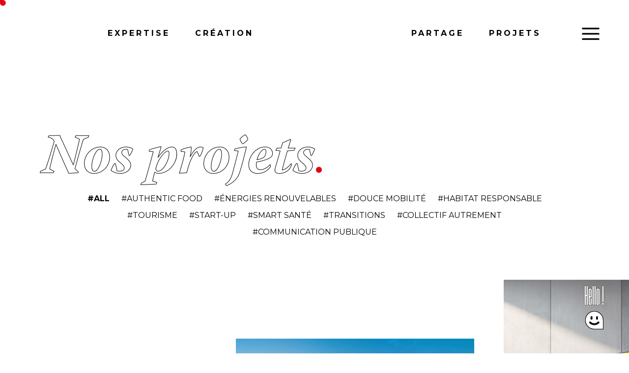

--- FILE ---
content_type: text/html; charset=UTF-8
request_url: https://agencedartagnan.com/nos-projets/
body_size: 14063
content:
<!DOCTYPE html><html class="no-js" lang="fr-FR"><head><meta charset="UTF-8"><meta name="viewport" content="width=device-width, initial-scale=1.0" ><link rel="stylesheet" media="print" onload="this.onload=null;this.media='all';" id="ao_optimized_gfonts" href="https://fonts.googleapis.com/css?family=Montserrat:300,400,700&amp;display=swap"><link rel="profile" href="https://gmpg.org/xfn/11"><link rel="preconnect" href="https://fonts.googleapis.com"><link rel="preconnect" href="https://fonts.gstatic.com" crossorigin><link rel="preload" 
 href="https://use.typekit.net/lyz5ppu.css"
 as="style"
 onload="this.onload=null; this.rel='stylesheet'; document.body.classList.add('fontLoaded')"><link rel="preload" 
 href="https://cdn.jsdelivr.net/npm/bootstrap@4.6.1/dist/css/bootstrap.min.css"
 as="style"
 onload="this.onload=null; this.rel='stylesheet'; document.body.classList.add('bootstrapLoaded')"><link rel='stylesheet' id='theme-style-critical-css'  href="https://agencedartagnan.com/wp-content/themes/dartagnan/style-critical.min.css" type='text/css' media='all' /><meta name='robots' content='index, follow, max-image-preview:large, max-snippet:-1, max-video-preview:-1' /><link rel="canonical" href="https://agencedartagnan.com/nos-projets/" /><meta property="og:locale" content="fr_FR" /><meta property="og:type" content="article" /><meta property="og:title" content="Nos projets - Agence Dartagnan" /><meta property="og:url" content="https://agencedartagnan.com/nos-projets/" /><meta property="og:site_name" content="Agence Dartagnan" /><meta property="article:modified_time" content="2024-03-27T16:29:25+00:00" /><meta name="twitter:card" content="summary_large_image" /> <script type="application/ld+json" class="yoast-schema-graph">{"@context":"https://schema.org","@graph":[{"@type":"WebPage","@id":"https://agencedartagnan.com/nos-projets/","url":"https://agencedartagnan.com/nos-projets/","name":"Nos projets - Agence Dartagnan","isPartOf":{"@id":"https://agencedartagnan.com/#website"},"datePublished":"2024-01-30T09:03:21+00:00","dateModified":"2024-03-27T16:29:25+00:00","breadcrumb":{"@id":"https://agencedartagnan.com/nos-projets/#breadcrumb"},"inLanguage":"fr-FR","potentialAction":[{"@type":"ReadAction","target":["https://agencedartagnan.com/nos-projets/"]}]},{"@type":"BreadcrumbList","@id":"https://agencedartagnan.com/nos-projets/#breadcrumb","itemListElement":[{"@type":"ListItem","position":1,"name":"Accueil","item":"https://agencedartagnan.com/"},{"@type":"ListItem","position":2,"name":"Nos projets"}]},{"@type":"WebSite","@id":"https://agencedartagnan.com/#website","url":"https://agencedartagnan.com/","name":"Agence Dartagnan","description":"Agence de Communication","potentialAction":[{"@type":"SearchAction","target":{"@type":"EntryPoint","urlTemplate":"https://agencedartagnan.com/?s={search_term_string}"},"query-input":{"@type":"PropertyValueSpecification","valueRequired":true,"valueName":"search_term_string"}}],"inLanguage":"fr-FR"}]}</script> <link href='https://fonts.gstatic.com' crossorigin='anonymous' rel='preconnect' /><style>.lazyload,
			.lazyloading {
				max-width: 100%;
			}</style><style id='wp-img-auto-sizes-contain-inline-css' type='text/css'>img:is([sizes=auto i],[sizes^="auto," i]){contain-intrinsic-size:3000px 1500px}
/*# sourceURL=wp-img-auto-sizes-contain-inline-css */</style><link rel='stylesheet' id='sbi_styles-css' href='https://agencedartagnan.com/wp-content/plugins/instagram-feed/css/sbi-styles.min.css' type='text/css' media='all' /><style id='classic-theme-styles-inline-css' type='text/css'>/*! This file is auto-generated */
.wp-block-button__link{color:#fff;background-color:#32373c;border-radius:9999px;box-shadow:none;text-decoration:none;padding:calc(.667em + 2px) calc(1.333em + 2px);font-size:1.125em}.wp-block-file__button{background:#32373c;color:#fff;text-decoration:none}
/*# sourceURL=/wp-includes/css/classic-themes.min.css */</style><link rel='stylesheet' id='theme-style-css' href='https://agencedartagnan.com/wp-content/cache/autoptimize/css/autoptimize_single_aa3176a26b040505bb6db0fb2e57f64d.css' type='text/css' media='all' /> <script type="text/javascript" src="https://agencedartagnan.com/wp-includes/js/jquery/jquery.min.js" id="jquery-core-js"></script> <script>document.documentElement.className = document.documentElement.className.replace('no-js', 'js');</script> <style>.no-js img.lazyload {
				display: none;
			}

			figure.wp-block-image img.lazyloading {
				min-width: 150px;
			}

			.lazyload,
			.lazyloading {
				--smush-placeholder-width: 100px;
				--smush-placeholder-aspect-ratio: 1/1;
				width: var(--smush-image-width, var(--smush-placeholder-width)) !important;
				aspect-ratio: var(--smush-image-aspect-ratio, var(--smush-placeholder-aspect-ratio)) !important;
			}

						.lazyload, .lazyloading {
				opacity: 0;
			}

			.lazyloaded {
				opacity: 1;
				transition: opacity 400ms;
				transition-delay: 0ms;
			}</style><title>Nos projets - Agence Dartagnan</title><link rel="icon" type="image/png" href="/favicon-96x96.png" sizes="96x96" /><link rel="icon" type="image/svg+xml" href="/favicon.svg" /><link rel="shortcut icon" href="/favicon.ico" /><link rel="apple-touch-icon" sizes="180x180" href="/apple-touch-icon.png" /><link rel="manifest" href="/site.webmanifest" /></head><body class="wp-singular page-template page-template-page-references page-template-page-references-php page page-id-90 wp-theme-dartagnan"  style=""><div id="skrollr-body"><div id="cursor" style=""> <span class="click text">Click&nbsp;!</span> <span class="scroll text">Scroll&nbsp; <svg class="arrow-top" version="1.2" xmlns="http://www.w3.org/2000/svg" viewBox="0 0 12 17" width="12" height="17"> <path id="Tracé 558" class="s0" d="m5.8 15.6v-12.6"/><path id="Tracé 558" class="s0" d="m9.2 6.6l-3.5-3.7-3.2 3.7"/> </svg> <svg class="arrow-bottom" version="1.2" xmlns="http://www.w3.org/2000/svg" viewBox="0 0 12 17" width="12" height="17"> <path id="Tracé 558" class="s0" d="m5.8 15.6v-12.6"/><path id="Tracé 558" class="s0" d="m9.2 6.6l-3.5-3.7-3.2 3.7"/> </svg> </span> <span class="drag text">Drag&nbsp; <svg class="arrow-left" version="1.2" xmlns="http://www.w3.org/2000/svg" viewBox="0 0 12 17" width="12" height="17"> <path id="Tracé 558" class="s0" d="m5.8 15.6v-12.6"/><path id="Tracé 558" class="s0" d="m9.2 6.6l-3.5-3.7-3.2 3.7"/> </svg> <svg class="arrow-right" version="1.2" xmlns="http://www.w3.org/2000/svg" viewBox="0 0 12 17" width="12" height="17"> <path id="Tracé 558" class="s0" d="m5.8 15.6v-12.6"/><path id="Tracé 558" class="s0" d="m9.2 6.6l-3.5-3.7-3.2 3.7"/> </svg> </span></div><style>header .logotop{
					display:block;
					width:144px;
				}
				header .logotop svg{
					width:100%;
				}
				@media only screen and (min-width: 960px) {
					body.page #primary{
						padding-top:260px;
					}
					header .logotop{
						position:absolute;
						left:50%;
						transform:translate(-50%,0);
						width:300px;
					}
					header .logo{
						top:9vh;
					}
					.menumobile-items{
						left:0; right:auto;
						width:100%;
						padding-left:12vw;
						padding-right:12vw;
					}
					.menumobile-items a{
						padding:20px 2vw;
					}

					.menuright{
						position: absolute;
						right: 0;
						top: 0;
						padding-right:12vw;
					}

					.showmenumobile  .menumobileelements .menu-navigation-container ul{
						display: inline-block;
						vertical-align: top;
					}
					.showmenumobile  .menuright{
						position:relative;
						padding-right:0;
					}
				}</style><header id="site-header" class="header-footer-group"><div class="bgmobile"></div> <a href="/" class="logo" aria-label="Logo"> <span class="date datedesktop"><span>19<br/>89</span></span> </a> <a href="/" class="logotop"> <svg id="Calque_1" data-name="Calque 1" xmlns="http://www.w3.org/2000/svg" viewBox="0 0 522.09 367.79"> <defs><style>.logonew {
								fill: #fff;
								stroke-width: 0px;
							}</style></defs> <g> <path class="logonew" d="m389.3,260.25v24.14h-.13l-2.28-8.71c-1.3-5.14-2.61-10.28-3.96-15.42h-6.7v46.93h6.7v-24.14h.14l1.88,7.37c1.48,5.59,2.93,11.18,4.36,16.76h6.71v-46.93h-6.71Z"/> <path class="logonew" d="m95.51,260.25h-7.37v46.93h7.37c3.53,0,6.31-.96,8.32-2.88,2.01-1.92,3.41-4.59,4.22-8.01.8-3.42,1.2-7.61,1.2-12.57,0-7.55-1-13.35-3.01-17.4-2.01-4.04-5.59-6.07-10.73-6.07Zm5.47,32.82c-.39,2.3-1.01,4-1.88,5.1s-2.07,1.64-3.59,1.64v-32.18c1.52,0,2.71.55,3.59,1.64.87,1.1,1.5,2.79,1.88,5.09.38,2.3.57,5.42.57,9.36s-.19,7.05-.57,9.35Z"/> <path class="logonew" d="m144.18,290.63l-3.61-30.37h-11.07c-.58,5.01-1.02,8.77-1.31,11.3-.29,2.52-.59,5.04-.9,7.54-.32,2.51-.76,6.28-1.35,11.33-.36,3.13-.71,6.25-1.07,9.36-.36,3.11-.65,5.58-.87,7.41h7.37c.03-.29.05-.53.08-.81l6.56-3.54c.02.22.05.47.07.66.14,1.21.24,2.43.34,3.69h7.71c-.44-3.66-.77-6.4-.97-8.21-.2-1.81-.52-4.59-.97-8.35Zm-11.96,7.34c.13-1.44.29-3.22.5-5.39l.2-2.15,1.88-20.78h.14l1.94,20.78c.09.67.16,1.34.2,2.01.05.67.09,1.34.14,2.01.02.28.05.52.07.79l-5.06,2.73Z"/> <path class="logonew" d="m248.32,290.63l-3.61-30.37h-11.07c-.58,5.01-1.02,8.77-1.31,11.3-.29,2.52-.59,5.04-.9,7.54-.31,2.51-.76,6.28-1.35,11.33-.36,3.13-.71,6.25-1.07,9.36-.36,3.11-.65,5.58-.87,7.41h7.37c.03-.29.05-.53.08-.81l6.56-3.54c.02.22.05.47.07.66.14,1.21.24,2.43.34,3.69h7.71c-.44-3.66-.77-6.4-.97-8.21-.2-1.81-.52-4.59-.97-8.35Zm-11.96,7.34c.13-1.44.29-3.22.5-5.39l.2-2.15,1.88-20.78h.14l1.94,20.78c.09.67.16,1.34.2,2.01.05.67.09,1.34.14,2.01.02.28.05.52.07.79l-5.06,2.73Z"/> <path class="logonew" d="m358.63,290.63l-3.61-30.37h-11.07c-.58,5.01-1.02,8.77-1.31,11.3-.29,2.52-.59,5.04-.9,7.54-.31,2.51-.76,6.28-1.35,11.33-.36,3.13-.71,6.25-1.07,9.36-.36,3.11-.65,5.58-.87,7.41h7.37c.03-.29.05-.53.08-.81l6.56-3.54c.02.22.05.47.07.66.14,1.21.24,2.43.34,3.69h7.71c-.44-3.66-.77-6.4-.97-8.21-.2-1.81-.52-4.59-.97-8.35Zm-11.96,7.34c.13-1.44.29-3.22.5-5.39l.2-2.15,1.88-20.78h.14l1.94,20.78c.09.67.16,1.34.2,2.01.05.67.09,1.34.14,2.01.02.28.05.52.07.79l-5.06,2.73Z"/> <path class="logonew" d="m179.22,286.94c2.3-2.77,3.46-6.64,3.46-11.6s-1.14-8.66-3.42-11.23c-2.28-2.57-5.38-3.85-9.32-3.85h-7.37v46.93h7.37v-16.09s.09,0,.13,0h0s4.76,16.1,4.76,16.1h7.71c-.22-.72-.4-1.25-.54-1.61-.14-.35-.31-.91-.54-1.67v-.07l-4.78-14.63c.93-.61,1.78-1.36,2.53-2.27Zm-9.28-19.31c1.65,0,2.91.61,3.76,1.84.84,1.23,1.27,3.3,1.27,6.2s-.43,4.97-1.27,6.2c-.85,1.23-2.1,1.84-3.76,1.84v-16.09Z"/> <path class="logonew" d="m196.5,267.63h5.36v39.56h7.37v-39.56h5.37v-7.38h-18.1v7.38Z"/> <path class="logonew" d="m277.88,282.04h-3.69v6.71h3.69v.34c0,3.66-.16,6.42-.5,8.28-.34,1.86-1.1,2.78-2.31,2.78-.85,0-1.53-.48-2.05-1.44-.52-.96-.89-2.64-1.14-5.03-.24-2.39-.37-5.71-.37-9.96s.1-7.62.31-9.99c.2-2.37.51-4.03.94-4.99.42-.96,1.02-1.44,1.78-1.44,1.03,0,1.7.71,2.01,2.11.31,1.41.54,3.72.67,6.94h7.37c0-5.23-.76-9.33-2.28-12.3-1.52-2.97-4-4.46-7.44-4.46-2.91,0-5.15.86-6.74,2.58-1.58,1.72-2.71,4.31-3.35,7.78-.65,3.46-.97,8.06-.97,13.78s.32,10.14.97,13.64c.64,3.51,1.72,6.14,3.22,7.88,1.5,1.74,3.51,2.61,6.06,2.61,1.83,0,3.38-.83,4.63-2.48.39-.51.73-1.16,1.07-1.88.5,1.45,1,2.89,1.48,4.36h3.69v-25.81h-7.04Z"/> <path class="logonew" d="m316.09,267.89v16.49h-.13l-2.28-8.71c-1.3-5.14-2.61-10.28-3.96-15.42h-6.7v46.93h6.7v-24.14h.14l1.88,7.37c1.48,5.59,2.93,11.18,4.36,16.76h6.71v-46.93h-6.71v7.64Z"/> </g> <g> <path class="logonew" d="m275.4,150.62c.1.39.19.79.28,1.19.33,1.42.65,2.95.97,4.55l.5,2.57,2.65-1.06-1.79-2.83c-.88-1.39-1.75-2.87-2.61-4.42Z"/> <path class="logonew" d="m229.17,167.64c-.44-1.09-.95-1.84-1.54-2.21-.55-.35-1.18-.38-1.92-.09l-.15.06,2.6,6.52c.83-.38,1.33-.84,1.5-1.36.19-.64.03-1.62-.49-2.92Z"/> <path class="logonew" d="m252.1,156.92c-.26-.39-.54-.69-.83-.88-.28-.18-.57-.27-.89-.27-.32,0-.72.07-1.13.24l-.16.06,2.61,6.52c.83-.38,1.35-.85,1.55-1.39.23-.62.11-1.52-.36-2.67-.26-.65-.53-1.19-.8-1.6Z"/> <path class="logonew" d="m196.62,209.54c.06.88.1,1.79.15,2.75l.07,1.82,1.58-.37-.98-2.24c-.28-.63-.55-1.28-.82-1.95Z"/> <path class="logonew" d="m367.4,174.8c-.07-.11-.14-.23-.22-.33-.19-.2-.46-.43-.79-.69-.35-.27-.78-.56-1.28-.88-.83-.51-1.53-.97-2.09-1.38-.6-.44-1.05-.83-1.37-1.18-.64-.72-1.11-1.71-1.4-2.93-.39-1.67-.25-3.13.4-4.33.68-1.24,1.79-2.06,3.31-2.41,1.03-.24,2.08-.22,3.13.05.23.06.41.24.47.48l.59,2.55c.05.24-.03.48-.21.64-.18.16-.44.2-.66.1-.8-.33-1.45-.44-1.95-.32-.5.12-.86.38-1.09.8-.25.43-.3.93-.16,1.54.13.56.36.99.69,1.33.2.2.51.45.94.75.45.32,1.02.7,1.72,1.13,1.39.88,2.37,1.68,2.98,2.44.07.09.12.21.19.31l103.62-75.98-142.58,35.69c.08.19.15.36.23.56.96,2.41,1.56,4.48,1.78,6.16.21,1.66.02,3.09-.57,4.25-.73,1.46-2.46,2.73-5.31,3.87l-2.36.94s-.09.03-.14.03c-.05,0-.1,0-.14-.03-.09-.04-.16-.11-.19-.2l-8.66-21.69c-.07-.19.02-.4.2-.47l3.6-1.44c1.12-.45,2.14-.71,3.02-.77.84-.06,1.7.14,2.54.55,1.22.6,2.33,1.58,3.28,2.93.79,1.1,1.64,2.75,2.54,4.86l36.15-75.41-90.93,62.98,6.36-57.79-131.4,185.67,252.67-48.46-49.2-14.9,12.31-9.02Zm-146.13-11.18l3.96-1.58c3.31-1.32,5.81.07,7.43,4.12.62,1.54.85,2.75.73,3.7-.1.73-.44,1.44-1.01,2.1,1.04.1,1.88.39,2.51.87.78.58,1.48,1.64,2.08,3.15,1.67,4.18.69,7.04-2.93,8.49l-3.82,1.53s-.09.03-.14.03c-.14,0-.28-.09-.34-.23l-8.67-21.69c-.07-.19.02-.4.2-.47Zm-16.32,55.8c-.08.18-.24.3-.43.35l-2.59.6c-.31.07-.61-.08-.74-.37l-1.39-3.12-2.81.65.12,3.42c.01.31-.2.58-.5.65l-2.51.58s-.1.02-.15.02c-.14,0-.28-.05-.4-.14-.15-.12-.24-.3-.25-.5l-.29-20.37c0-.3.2-.57.5-.64l2.03-.47c.3-.07.6.08.73.35l8.66,18.42c.08.18.08.38,0,.56Zm19.04-4.57c-.63.57-1.39.97-2.28,1.17-.55.13-1.08.19-1.59.19-3.48,0-5.93-2.99-7.31-8.93-.84-3.61-.95-6.36-.35-8.4.63-2.15,2.07-3.49,4.28-4.01.83-.19,1.71-.16,2.61.08.23.06.4.25.46.48l.54,2.35c.05.22-.02.44-.17.6-.16.16-.38.23-.6.17-.81-.18-1.26-.16-1.51-.1-.49.11-.87.32-1.16.63-.29.32-.5.77-.61,1.36-.13.64-.15,1.44-.07,2.38.09.98.28,2.13.58,3.42.53,2.28,1.21,3.93,2.04,4.9.74.87,1.54,1.18,2.54.94.34-.08.74-.3,1.21-.65.17-.13.4-.17.61-.09.21.07.36.25.41.46l.56,2.4c.05.23-.02.47-.19.62Zm16.69-3.68c-.09.14-.24.25-.4.29l-2.56.59s-.1.02-.15.02c-.29,0-.56-.2-.63-.5l-3.83-16.47-2.38.55c-.17.04-.34,0-.49-.08-.14-.09-.25-.24-.29-.4l-.53-2.28c-.08-.35.14-.69.48-.77l8.5-1.98c.17-.04.34,0,.49.08.14.09.25.24.29.4l.53,2.28c.08.35-.14.69-.48.77l-2.3.53,3.83,16.47c.04.17,0,.34-.08.49Zm17.27-4.01c-.09.14-.24.25-.4.29l-2.61.61s-.1.02-.15.02c-.29,0-.56-.2-.63-.5l-4.51-19.39c-.04-.17,0-.34.08-.49.09-.14.24-.25.4-.29l2.61-.61c.35-.08.69.14.77.48l4.51,19.39c.04.17,0,.34-.08.49Zm5.47-34.43l-2.96,1.18c-.14.05-.3.02-.4-.09l-6.87-7.55,3.5,8.76c.07.19-.02.4-.2.47l-2.92,1.17s-.09.03-.14.03c-.05,0-.1,0-.14-.03-.09-.04-.16-.11-.19-.2l-8.67-21.69c-.07-.19.02-.4.2-.47l3.85-1.54c1.68-.67,3.12-.77,4.28-.28,1.47.63,2.63,2.02,3.48,4.12.64,1.61.89,3.03.74,4.24-.14,1.1-.59,1.99-1.35,2.64l7.94,8.67c.08.09.11.21.09.33s-.11.21-.22.26Zm11.67,30.64l-2.07.48s-.1.02-.15.02c-.25,0-.48-.15-.59-.38l-8.25-18.52c-.08-.18-.07-.38.01-.55s.24-.3.43-.34l2.57-.6c.31-.07.62.09.74.38l4,9.84-.2-2.55c-.02-.24-.03-.45-.04-.64l-.41-7.44c-.02-.31.19-.59.5-.66l2.44-.57c.19-.04.39,0,.54.12.15.12.25.3.25.49l.7,20.27c.01.31-.2.58-.5.65Zm8.78-39.13l-2.34-3.65-3.74,1.49.8,4.27c.03.17-.06.34-.22.41l-2.81,1.12s-.09.03-.14.03c-.06,0-.12-.02-.18-.05-.1-.05-.16-.15-.18-.26l-3.94-23.58c-.03-.17.06-.33.22-.4l2.28-.91c.16-.06.34,0,.44.14l13.32,19.83c.06.09.08.21.05.31s-.11.19-.21.23l-2.89,1.16c-.16.06-.34,0-.44-.14Zm9.35,34.92l-2.61.61s-.1.02-.15.02c-.12,0-.24-.03-.34-.1-.14-.09-.25-.24-.29-.4l-4.51-19.39c-.08-.35.14-.69.48-.78l2.61-.61c.17-.04.34,0,.49.08.14.09.25.24.29.4l4.51,19.39c.08.35-.14.69-.48.78Zm7.07-41.19s-.1,0-.14-.03c-.09-.04-.16-.11-.19-.2l-8.67-21.69c-.04-.09-.03-.19,0-.28s.11-.16.2-.19l2.73-1.09c.14-.06.31-.02.41.1l6.37,7.49c.79.92,1.58,1.88,2.36,2.88-.63-1.27-1.19-2.51-1.66-3.68l-3.23-8.09c-.04-.09-.03-.19,0-.28s.11-.16.2-.19l2.94-1.17c.19-.07.4.02.47.2l8.66,21.69c.07.19-.02.4-.2.47l-2.74,1.09c-.14.06-.31.02-.41-.1l-7.17-8.46c-.65-.77-1.3-1.58-1.95-2.43l.77,1.64c.07.15.15.33.24.55.09.21.19.46.3.74l3.93,9.38c.04.09.04.19,0,.28-.04.09-.11.16-.2.2l-2.88,1.15s-.09.03-.14.03Zm12.48,35.17c-.72,1.31-1.84,2.15-3.35,2.5-.47.11-.92.16-1.36.16-.74,0-1.45-.15-2.12-.46-.18-.08-.31-.25-.36-.44l-.6-2.59c-.05-.24.03-.48.21-.64.19-.16.45-.2.67-.1.95.4,1.75.53,2.37.39.53-.12.87-.36,1.07-.76.22-.43.26-.96.1-1.63-.14-.59-.39-1.1-.75-1.5-.19-.2-.46-.43-.79-.69-.35-.27-.78-.56-1.28-.88-.83-.51-1.52-.97-2.09-1.38-.6-.43-1.05-.82-1.37-1.18-.64-.72-1.11-1.71-1.4-2.93-.39-1.67-.25-3.13.41-4.33.68-1.25,1.79-2.06,3.31-2.41,1.03-.24,2.08-.22,3.13.05.23.06.41.24.47.48l.59,2.55c.05.24-.03.48-.21.64-.18.16-.44.2-.67.1-.8-.33-1.45-.44-1.95-.32-.51.12-.86.37-1.09.8-.25.43-.3.93-.16,1.54.13.56.36.99.69,1.33.2.2.51.45.94.75.45.32,1.02.7,1.72,1.13,1.39.89,2.37,1.68,2.98,2.44.62.74,1.08,1.73,1.36,2.93.38,1.65.23,3.14-.47,4.45Zm17.95-2.7l-2.56.6s-.1.02-.15.02c-.12,0-.24-.03-.34-.1-.15-.09-.25-.24-.29-.4l-3.83-16.47-2.39.55c-.17.04-.34,0-.49-.08-.14-.09-.25-.24-.29-.4l-.53-2.28c-.08-.35.14-.69.48-.77l8.5-1.98c.17-.04.34,0,.49.08.14.09.25.24.29.4l.53,2.28c.08.35-.14.69-.48.77l-2.3.53,3.83,16.47c.08.35-.14.69-.48.78Zm21.6-5.02l-6.94,1.61s-.1.02-.15.02c-.12,0-.24-.03-.34-.1-.14-.09-.25-.24-.29-.4l-4.51-19.39c-.08-.35.14-.69.48-.78l6.94-1.61c.17-.04.34,0,.49.08.14.09.25.24.29.4l.51,2.21c.08.35-.14.69-.48.77l-3.7.86,1.14,4.88,3.21-.75c.17-.04.34,0,.49.08.14.09.25.24.29.4l.51,2.21c.08.35-.14.69-.48.77l-3.21.75,1.25,5.36,3.7-.86c.17-.04.34,0,.49.08.14.09.25.24.29.4l.51,2.21c.08.35-.14.69-.48.77Z"/> <path class="logonew" d="m324.61,127.92c-.99-.92-2.17-1.09-3.61-.51h-.03s6.39,16.01,6.39,16.01c1.45-.65,2.22-1.5,2.36-2.61.18-1.26-.34-3.43-1.56-6.47-1.31-3.28-2.5-5.44-3.55-6.42Z"/> <path class="logonew" d="m233.65,180.16c.22-.61.08-1.56-.42-2.81-.52-1.3-1.09-2.12-1.71-2.44-.53-.29-1.25-.28-2.15.03l2.65,6.63c.89-.41,1.44-.88,1.64-1.41Z"/> </g> </svg> </a><div class="menumobile-items"><div class="menu-navigation-container"><ul id="menu-navigation" class="nav-menu clearfix"><li id='menu-item-40'  class="menu-item menu-item-type-post_type menu-item-object-page"><a  href="https://agencedartagnan.com/expertise/" data-pageid=17 data-object='page'><span style='position:relative'><span>Expertise</span><div class="trait"></div></span> </a><ul><li><a href="https://agencedartagnan.com/expertise/#faire-mouche">Faire mouche<i>.</i></a></li><li><a href="https://agencedartagnan.com/expertise/#etre-de-ce-monde">Être de ce monde<i>.</i></a></li><li><a href="https://agencedartagnan.com/expertise/#enroler">Enrôler<i>.</i></a></li></ul></li><li id='menu-item-39'  class="menu-item menu-item-type-post_type menu-item-object-page"><a  href="https://agencedartagnan.com/creation/" data-pageid=19 data-object='page'><span style='position:relative'><span>Création</span><div class="trait"></div></span> </a><ul><li><a href="https://agencedartagnan.com/creation/#big-idea">Big Idea<i>.</i></a></li><li><a href="https://agencedartagnan.com/creation/#en-campagne">En campagne<i>.</i></a></li><li><a href="https://agencedartagnan.com/creation/#beau-et-bio">Beau et bio<i>.</i></a></li><li><a href="https://agencedartagnan.com/creation/#plateformes">Plateformes<i>.</i></a></li></ul></li></ul><ul class='menuright'><li id='menu-item-38'  class="menu-item menu-item-type-post_type menu-item-object-page"><a  href="https://agencedartagnan.com/partage/" data-pageid=21 data-object='page'><span style='position:relative'><span>Partage</span><div class="trait"></div></span> </a><ul><li><a href="https://agencedartagnan.com/partage/#impacter">Impacter<i>.</i></a></li><li><a href="https://agencedartagnan.com/partage/#rallier">Rallier<i>.</i></a></li><li><a href="https://agencedartagnan.com/partage/#brand-content">Brand <i>:</i><i>)</i> content</a></li></ul></li><li id='menu-item-230'  class="menu-item menu-item-type-post_type menu-item-object-page current-menu-item page_item page-item-90 current_page_item"><a  href="https://agencedartagnan.com/nos-projets/" data-pageid=90 data-object='page'><span style='position:relative'><span>Projets</span><div class="trait"></div></span> </a></li></ul></div></div><div class="menumobilecontainer"> <a href="#" class="open" aria-label="Menu" title="Menu"> <svg class="hb" xmlns="http://www.w3.org/2000/svg" viewBox="0 0 10 10" stroke="#eee" stroke-width=".6" fill="rgba(0,0,0,0)" stroke-linecap="round" style="cursor: pointer"> <path d="M2,3L5,3L8,3M2,5L8,5M2,7L5,7L8,7"> <animate dur="0.2s" attributeName="d" values="M2,3L5,3L8,3M2,5L8,5M2,7L5,7L8,7;M3,3L5,5L7,3M5,5L5,5M3,7L5,5L7,7" fill="freeze" begin="start.begin" /> <animate dur="0.2s" attributeName="d" values="M3,3L5,5L7,3M5,5L5,5M3,7L5,5L7,7;M2,3L5,3L8,3M2,5L8,5M2,7L5,7L8,7" fill="freeze" begin="reverse.begin" /> </path> <rect width="10" height="10" stroke="none"> <animate dur="2s" id="reverse" attributeName="width" begin="click" /> </rect> <rect width="10" height="10" stroke="none"> <animate dur="0.001s" id="start" attributeName="width" values="10;0" fill="freeze" begin="click" /> <animate dur="0.001s" attributeName="width" values="0;10" fill="freeze" begin="reverse.begin" /> </rect> </svg> </a> <span class="date datemobile"><span>19<br/>89</span></span></div><div class="menu-annexe"><ul></ul></div><div class="header-social"> <a href="https://www.facebook.com/agencedartagnan/" target="_blank" aria-label="Notre Facebook" title="Facebook"> <svg enable-background="new 0 0 32 32" height="32px" width="32px" id="Layer_1" version="1.1" viewBox="0 0 128 128" xml:space="preserve" xmlns="http://www.w3.org/2000/svg" xmlns:xlink="http://www.w3.org/1999/xlink"><g><g><circle cx="64" cy="64" fill="#176AE6" r="64"/></g><g><path d="M87.308,81.011l2.738-16.756h-19.39V51.479c0-5.276,1.415-9.029,8.981-9.029l11.2,0.005V25.559    c0,0-7.108-1.559-13.776-1.559c-13.915,0-23.124,9.19-23.124,24.79v15.466H37.162v16.756h16.771v46.193    c3.281,0.519,6.642,0.795,10.067,0.795c2.248,0,4.468-0.119,6.656-0.345V81.011H87.308z" fill="#FFFFFF"/></g></g></svg> </a> <a href="https://www.instagram.com/agencedartagnan/" target="_blank" aria-label="Notre Instagram" title="Instagram"> <svg enable-background="new 0 0 32 32" height="32px" width="32px" id="Layer_1" version="1.1" viewBox="0 0 128 128" xml:space="preserve" xmlns="http://www.w3.org/2000/svg" xmlns:xlink="http://www.w3.org/1999/xlink"><g><linearGradient gradientTransform="matrix(1 0 0 -1 594 633)" gradientUnits="userSpaceOnUse" id="SVGID_1_" x1="-566.7114" x2="-493.2875" y1="516.5693" y2="621.4296"><stop offset="0" style="stop-color:#FFB900"/><stop offset="1" style="stop-color:#9100EB"/></linearGradient><circle cx="64" cy="64" fill="url(#SVGID_1_)" r="64"/></g><g><g><path d="M82.333,104H45.667C33.72,104,24,94.281,24,82.333V45.667C24,33.719,33.72,24,45.667,24h36.666    C94.281,24,104,33.719,104,45.667v36.667C104,94.281,94.281,104,82.333,104z M45.667,30.667c-8.271,0-15,6.729-15,15v36.667    c0,8.271,6.729,15,15,15h36.666c8.271,0,15-6.729,15-15V45.667c0-8.271-6.729-15-15-15H45.667z" fill="#FFFFFF"/></g><g><path d="M64,84c-11.028,0-20-8.973-20-20c0-11.029,8.972-20,20-20s20,8.971,20,20C84,75.027,75.028,84,64,84z     M64,50.667c-7.352,0-13.333,5.981-13.333,13.333c0,7.353,5.981,13.333,13.333,13.333S77.333,71.353,77.333,64    C77.333,56.648,71.353,50.667,64,50.667z" fill="#FFFFFF"/></g><g><circle cx="85.25" cy="42.75" fill="#FFFFFF" r="4.583"/></g></g></svg> </a></div><div class="menumobileelements"><div class="menu-navigation-container"><ul id="menu-navigation-1" class="nav-menu clearfix"><li id='menu-item-40'  class="menu-item menu-item-type-post_type menu-item-object-page"><a  href="https://agencedartagnan.com/expertise/" data-pageid=17 data-object='page'><span style='position:relative'><span>Expertise</span><div class="trait"></div></span> </a><ul><li><a href="https://agencedartagnan.com/expertise/#faire-mouche">Faire mouche<i>.</i></a></li><li><a href="https://agencedartagnan.com/expertise/#etre-de-ce-monde">Être de ce monde<i>.</i></a></li><li><a href="https://agencedartagnan.com/expertise/#enroler">Enrôler<i>.</i></a></li></ul></li><li id='menu-item-39'  class="menu-item menu-item-type-post_type menu-item-object-page"><a  href="https://agencedartagnan.com/creation/" data-pageid=19 data-object='page'><span style='position:relative'><span>Création</span><div class="trait"></div></span> </a><ul><li><a href="https://agencedartagnan.com/creation/#big-idea">Big Idea<i>.</i></a></li><li><a href="https://agencedartagnan.com/creation/#en-campagne">En campagne<i>.</i></a></li><li><a href="https://agencedartagnan.com/creation/#beau-et-bio">Beau et bio<i>.</i></a></li><li><a href="https://agencedartagnan.com/creation/#plateformes">Plateformes<i>.</i></a></li></ul></li></ul><ul class='menuright'><li id='menu-item-38'  class="menu-item menu-item-type-post_type menu-item-object-page"><a  href="https://agencedartagnan.com/partage/" data-pageid=21 data-object='page'><span style='position:relative'><span>Partage</span><div class="trait"></div></span> </a><ul><li><a href="https://agencedartagnan.com/partage/#impacter">Impacter<i>.</i></a></li><li><a href="https://agencedartagnan.com/partage/#rallier">Rallier<i>.</i></a></li><li><a href="https://agencedartagnan.com/partage/#brand-content">Brand <i>:</i><i>)</i> content</a></li></ul></li><li id='menu-item-230'  class="menu-item menu-item-type-post_type menu-item-object-page current-menu-item page_item page-item-90 current_page_item"><a  href="https://agencedartagnan.com/nos-projets/" data-pageid=90 data-object='page'><span style='position:relative'><span>Projets</span><div class="trait"></div></span> </a></li></ul></div></div> <a class="tchatbot js-tchatbot-toggle" href="#" aria-label="Contactez-nous" title=""> <span>Hello !</span> <svg version="1.2" xmlns="http://www.w3.org/2000/svg" viewBox="0 0 31 31" width="40" height="40"><title>TCHATBOT</title> <defs> <clipPath clipPathUnits="userSpaceOnUse" id="cp1"> <path d="m1.09 1.08h29.35v29.35h-29.35z"/> </clipPath> <image width="29" height="29" id="img1" href="[data-uri]"/> </defs><style>.s0tchat { fill: none;stroke: #101010;stroke-linecap: round;stroke-miterlimit:100 } 
							.s1tchat { fill: #ffffff } 
							.s2tchat { fill: none;stroke: #101010;stroke-linecap: round;stroke-miterlimit:100;stroke-width: 3 }</style><g id="Groupe 346" clip-path="url(#cp1)"> <use id="Tracé 560" href="#img1" transform="matrix(1,0,0,1,1,1)"/> <path id="Tracé 561" class="s0tchat" d="m29.9 15.8v14.1h-14.1c-7.8 0-14.1-6.4-14.1-14.1 0-7.8 6.3-14.1 14.1-14.1 7.7 0 14.1 6.3 14.1 14.1z"/> <path id="Tracé 562" class="s1tchat" d="m22.4 19.4c-3.6 3.7-9.6 3.7-13.3 0"/> <path id="Tracé 563" class="s2tchat" d="m22.4 19.4c-3.6 3.7-9.6 3.7-13.3 0"/> <path id="Ligne 1" class="s1tchat" d="m11.4 10.9v2.7"/> <path id="Ligne 2" class="s2tchat" d="m11.4 10.9v2.7"/> <path id="Ligne 3" class="s1tchat" d="m20.1 10.9v2.7"/> <path id="Ligne 4" class="s2tchat" d="m20.1 10.9v2.7"/> </g> </svg> </a></header><div id="primary" class="content-area" style="position:relative;z-index:1;"><main id="main" class="site-main" role="main"><div class="container relative  cursor-scroll"><h1 class="pagetitle">Nos projets<i>.</i></h1><div class="padding anim1"></div></div><div class="filters"> <a class="on" href="#" data-slideclass="tag_all">#ALL</a> <a href="#" data-slideclass="tag_authentic-food">#AUTHENTIC FOOD</a> <a href="#" data-slideclass="tag_energies-renouvelables">#ÉNERGIES RENOUVELABLES</a> <a href="#" data-slideclass="tag_douce-mobilite">#DOUCE MOBILITÉ</a> <a href="#" data-slideclass="tag_habitat-responsable">#HABITAT RESPONSABLE</a> <a href="#" data-slideclass="tag_tourisme">#TOURISME</a> <a href="#" data-slideclass="tag_startup">#START-UP</a> <a href="#" data-slideclass="tag_smart-sante">#SMART SANTÉ</a> <a href="#" data-slideclass="tag_transitions">#TRANSITIONS</a> <a href="#" data-slideclass="tag_collectif-autrement">#COLLECTIF AUTREMENT</a> <a href="#" data-slideclass="tag_communication-publique">#COMMUNICATION PUBLIQUE</a></div><div class="container-slider-projects"><div class="cursor-drag slider-projets slider-projets-desktop"><div class="track"><div class="slide tag_transitions tag_all"><div class="projet-img" draggable="false"> <img draggable="false" data-src="https://agencedartagnan.com/wp-content/uploads/2024/02/REG-BFC-MAG-LocalBio-N3-Jan-2019.jpg" alt="" src="[data-uri]" class="lazyload" style="--smush-placeholder-width: 545px; --smush-placeholder-aspect-ratio: 545/616;" /><div class="bg"><div class="txt"> <strong>Région Bourgogne&#x2011;Franche&#x2011;Comté</strong><br/><div>Couverture Magazine Local &amp; Bio</div></div></div></div></div><div class="slide tag_energies-renouvelables tag_all"><div class="projet-img" draggable="false"> <img draggable="false" data-src="https://agencedartagnan.com/wp-content/uploads/2024/01/REG-BFC-naturellement-demain-sagas-400x600-1.jpg" alt="" src="[data-uri]" class="lazyload" style="--smush-placeholder-width: 400px; --smush-placeholder-aspect-ratio: 400/600;" /><div class="bg"><div class="txt"> <a href="https://www.youtube.com/watch?v=BmKWc9F5AKg" target="_blank" draggable="false"> <strong>Région Bourgogne&#x2011;Franche&#x2011;Comté</strong><br/><div>Campagne TV et RS "Naturellement Demain"</div> </a></div></div></div></div><div class="slide tag_collectif-autrement tag_all"><div class="projet-img" draggable="false"> <img draggable="false" data-src="https://agencedartagnan.com/wp-content/uploads/2024/02/collectif-autrement.jpg" alt="" src="[data-uri]" class="lazyload" style="--smush-placeholder-width: 545px; --smush-placeholder-aspect-ratio: 545/616;" /><div class="bg"><div class="txt"> <a href="https://collectif-autrement.com/" target="_blank" draggable="false"> <strong>Collectif Autrement</strong><br/><div>Site Web</div> </a></div></div></div></div><div class="slide tag_habitat-responsable tag_all"><div class="projet-img" draggable="false"> <img draggable="false" data-src="https://agencedartagnan.com/wp-content/uploads/2024/02/smci-grand-numero_174445823.jpg" alt="" src="[data-uri]" class="lazyload" style="--smush-placeholder-width: 545px; --smush-placeholder-aspect-ratio: 545/616;" /><div class="bg"><div class="txt"> <strong>SMCI</strong><br/><div>Campagne Affichage "LeCent28-Lyon"</div></div></div></div></div><div class="slide tag_habitat-responsable tag_all"><div class="projet-img" draggable="false"> <img draggable="false" data-src="https://agencedartagnan.com/wp-content/uploads/2024/02/smci-360_273343404.jpg" alt="" src="[data-uri]" class="lazyload" style="--smush-placeholder-width: 545px; --smush-placeholder-aspect-ratio: 545/616;" /><div class="bg"><div class="txt"> <strong>SMCI</strong><br/><div>Résidence Viotte 360 - Habillage et signalétique événementiels</div></div></div></div></div><div class="slide tag_habitat-responsable tag_all"><div class="projet-img" draggable="false"> <img draggable="false" data-src="https://agencedartagnan.com/wp-content/uploads/2024/02/batifranc-mobile.jpg" alt="" src="[data-uri]" class="lazyload" style="--smush-placeholder-width: 545px; --smush-placeholder-aspect-ratio: 545/616;" /><div class="bg"><div class="txt"> <a href="https://batifranc.fr/" target="_blank" draggable="false"> <strong>Batifranc</strong><br/><div>Site Web</div> </a></div></div></div></div><div class="slide tag_habitat-responsable tag_all"><div class="projet-img" draggable="false"> <img draggable="false" data-src="https://agencedartagnan.com/wp-content/uploads/2024/02/BATIFRANC-RA-2021-couv.jpg" alt="" src="[data-uri]" class="lazyload" style="--smush-placeholder-width: 545px; --smush-placeholder-aspect-ratio: 545/616;" /><div class="bg"><div class="txt"> <strong>Batifranc</strong><br/><div>Rapport d'activités</div></div></div></div></div><div class="slide tag_habitat-responsable tag_all"><div class="projet-img" draggable="false"> <img draggable="false" data-src="https://agencedartagnan.com/wp-content/uploads/2024/02/BATIFRANC-Boulet-AP-2019.jpg" alt="" src="[data-uri]" class="lazyload" style="--smush-placeholder-width: 545px; --smush-placeholder-aspect-ratio: 545/616;" /><div class="bg"><div class="txt"> <strong>Batifranc</strong><br/><div>Campagne Presse et Affichage</div></div></div></div></div><div class="slide tag_habitat-responsable tag_all"><div class="projet-img" draggable="false"> <img draggable="false" data-src="https://agencedartagnan.com/wp-content/uploads/2024/02/effilogis-affiche.jpg" alt="" src="[data-uri]" class="lazyload" style="--smush-placeholder-width: 545px; --smush-placeholder-aspect-ratio: 545/616;" /><div class="bg"><div class="txt"> <a href="https://effilogis.fr/" target="_blank" draggable="false"> <strong>Région Bourgogne&#x2011;Franche&#x2011;Comté</strong><br/><div>Effilogis - Communication globale</div> </a></div></div></div></div><div class="slide tag_energies-renouvelables tag_all"><div class="projet-img" draggable="false"> <img draggable="false" data-src="https://agencedartagnan.com/wp-content/uploads/2024/02/ENGIE-Photovolt-AP-A4-2019-HD.jpg" alt="" src="[data-uri]" class="lazyload" style="--smush-placeholder-width: 545px; --smush-placeholder-aspect-ratio: 545/616;" /><div class="bg"><div class="txt"> <strong>Engie &#8211; Entreprises et Collectivités</strong><br/><div>Brochure</div></div></div></div></div><div class="slide tag_energies-renouvelables tag_all"><div class="projet-img" draggable="false"> <img draggable="false" data-src="https://agencedartagnan.com/wp-content/uploads/2024/02/ENGIE-fee-electricite-PLQ-2016-HD-1.jpg" alt="" src="[data-uri]" class="lazyload" style="--smush-placeholder-width: 545px; --smush-placeholder-aspect-ratio: 545/616;" /><div class="bg"><div class="txt"> <strong>Engie</strong><br/><div>Campagne BtoB "Fée de l'électricité"</div></div></div></div></div><div class="slide tag_tourisme tag_all"><div class="projet-img" draggable="false"> <img draggable="false" data-src="https://agencedartagnan.com/wp-content/uploads/2024/02/musee-de-larmee-in-situ.jpg" alt="" src="[data-uri]" class="lazyload" style="--smush-placeholder-width: 545px; --smush-placeholder-aspect-ratio: 545/616;" /><div class="bg"><div class="txt"> <strong>Musée de l&rsquo;Armée</strong><br/><div>Campagne - Communication globale</div></div></div></div></div><div class="slide tag_tourisme tag_all"><div class="projet-img" draggable="false"> <img draggable="false" data-src="https://agencedartagnan.com/wp-content/uploads/2024/02/musee-armee-sagas-400x600-1.jpg" alt="" src="[data-uri]" class="lazyload" style="--smush-placeholder-width: 545px; --smush-placeholder-aspect-ratio: 545/616;" /><div class="bg"><div class="txt"> <strong>Musée de l&rsquo;Armée</strong><br/><div>Signalétique</div></div></div></div></div><div class="slide tag_tourisme tag_all"><div class="projet-img" draggable="false"> <img draggable="false" data-src="https://agencedartagnan.com/wp-content/uploads/2024/02/juraflore-tourisme.jpg" alt="" src="[data-uri]" class="lazyload" style="--smush-placeholder-width: 545px; --smush-placeholder-aspect-ratio: 545/616;" /><div class="bg"><div class="txt"> <strong>Fort des Rousses &#8211; Fromagerie Arnaud</strong><br/><div>Communication globale</div></div></div></div></div><div class="slide tag_authentic-food tag_all"><div class="projet-img" draggable="false"> <img draggable="false" data-src="https://agencedartagnan.com/wp-content/uploads/2024/02/juraflore-spot-QFM.jpg" alt="" src="[data-uri]" class="lazyload" style="--smush-placeholder-width: 545px; --smush-placeholder-aspect-ratio: 545/616;" /><div class="bg"><div class="txt"> <a href="https://www.youtube.com/watch?v=KCsnF_wZ5qY" target="_blank" draggable="false"> <strong>Fort des Rousses &#8211; Fromagerie Arnaud</strong><br/><div>Spot TV</div> </a></div></div></div></div><div class="slide tag_tourisme tag_all"><div class="projet-img" draggable="false"> <img draggable="false" data-src="https://agencedartagnan.com/wp-content/uploads/2024/02/OT-Cotentin-Carte-Postale-21x102-1.jpg" alt="" src="[data-uri]" class="lazyload" style="--smush-placeholder-width: 545px; --smush-placeholder-aspect-ratio: 545/616;" /><div class="bg"><div class="txt"> <strong>Cap Cotentin</strong><br/><div>Image de marque - Communication globale</div></div></div></div></div><div class="slide tag_authentic-food tag_all"><div class="projet-img" draggable="false"> <img draggable="false" data-src="https://agencedartagnan.com/wp-content/uploads/2024/02/JURA.jpg" alt="" src="[data-uri]" class="lazyload" style="--smush-placeholder-width: 545px; --smush-placeholder-aspect-ratio: 545/616;" /><div class="bg"><div class="txt"> <strong>Comité Interprofessionnel des Vins du Jura</strong><br/><div>Communication globale</div></div></div></div></div><div class="slide tag_smart-sante tag_all"><div class="projet-img" draggable="false"> <img draggable="false" data-src="https://agencedartagnan.com/wp-content/uploads/2024/02/HYGEE-pochette-A4-490x355-Couv-2023.jpg" alt="" src="[data-uri]" class="lazyload" style="--smush-placeholder-width: 545px; --smush-placeholder-aspect-ratio: 545/616;" /><div class="bg"><div class="txt"> <a href="https://hygee-sante.com/" target="_blank" draggable="false"> <strong>Hygée Santé</strong><br/><div>Image de marque</div> </a></div></div></div></div><div class="slide tag_startup tag_all"><div class="projet-img" draggable="false"> <img draggable="false" data-src="https://agencedartagnan.com/wp-content/uploads/2024/02/sagacite.jpg" alt="" src="[data-uri]" class="lazyload" style="--smush-placeholder-width: 545px; --smush-placeholder-aspect-ratio: 545/616;" /><div class="bg"><div class="txt"> <strong>MySagacity</strong><br/><div>Site Web</div></div></div></div></div><div class="slide tag_startup tag_all"><div class="projet-img" draggable="false"> <img draggable="false" data-src="https://agencedartagnan.com/wp-content/uploads/2024/02/trait-dunion.jpg" alt="" src="[data-uri]" class="lazyload" style="--smush-placeholder-width: 545px; --smush-placeholder-aspect-ratio: 545/616;" /><div class="bg"><div class="txt"> <a href="https://tduconsulting.com/" target="_blank" draggable="false"> <strong>Trait d&rsquo;Union Consulting</strong><br/><div>Site Web / Identité visuelle</div> </a></div></div></div></div><div class="slide tag_authentic-food tag_all"><div class="projet-img" draggable="false"> <img draggable="false" data-src="https://agencedartagnan.com/wp-content/uploads/2024/02/REG-BFC-hall-3-cote-bistrot-in-situ.jpg" alt="" src="[data-uri]" class="lazyload" style="--smush-placeholder-width: 545px; --smush-placeholder-aspect-ratio: 545/616;" /><div class="bg"><div class="txt"> <strong>Région Bourgogne&#x2011;Franche&#x2011;Comté</strong><br/><div>Signalétique Stand Salon de l'Agriculture</div></div></div></div></div><div class="slide tag_authentic-food tag_all"><div class="projet-img" draggable="false"> <img draggable="false" data-src="https://agencedartagnan.com/wp-content/uploads/2024/02/rieme-sapin.jpg" alt="" src="[data-uri]" class="lazyload" style="--smush-placeholder-width: 545px; --smush-placeholder-aspect-ratio: 545/616;" /><div class="bg"><div class="txt"> <strong>Rième Boissons</strong><br/><div>Image de marque / Communication globale</div></div></div></div></div><div class="slide tag_authentic-food tag_all"><div class="projet-img" draggable="false"> <img draggable="false" data-src="https://agencedartagnan.com/wp-content/uploads/2024/02/MS-iconique-metro.jpg" alt="" src="[data-uri]" class="lazyload" style="--smush-placeholder-width: 545px; --smush-placeholder-aspect-ratio: 545/616;" /><div class="bg"><div class="txt"> <a href="https://www.morteausaucisse.com/" target="_blank" draggable="false"> <strong>Morteau Saucisse</strong><br/><div>Campagne Affichage 4x3 Métro</div> </a></div></div></div></div><div class="slide tag_authentic-food tag_all"><div class="projet-img" draggable="false"> <img draggable="false" data-src="https://agencedartagnan.com/wp-content/uploads/2024/02/poitrey-histoire-damour.jpg" alt="" src="[data-uri]" class="lazyload" style="--smush-placeholder-width: 545px; --smush-placeholder-aspect-ratio: 545/615;" /><div class="bg"><div class="txt"> <strong>Cancoillotte La Belle Étoile</strong><br/><div>Campagne de communication</div></div></div></div></div><div class="slide tag_authentic-food tag_all"><div class="projet-img" draggable="false"> <img draggable="false" data-src="https://agencedartagnan.com/wp-content/uploads/2024/02/Dutruy-2015-kakemonos-HD-OK-1.jpg" alt="" src="[data-uri]" class="lazyload" style="--smush-placeholder-width: 545px; --smush-placeholder-aspect-ratio: 545/616;" /><div class="bg"><div class="txt"> <strong>Roger Dutruy</strong><br/><div>Annonce Presse Print</div></div></div></div></div><div class="slide tag_transitions tag_all"><div class="projet-img" draggable="false"> <img draggable="false" data-src="https://agencedartagnan.com/wp-content/uploads/2024/02/comoits-51.jpg" alt="" src="[data-uri]" class="lazyload" style="--smush-placeholder-width: 545px; --smush-placeholder-aspect-ratio: 545/616;" /><div class="bg"><div class="txt"> <strong>Comtois Je Cuisine</strong><br/><div>Édition Magazine Gastronomie et Art de Vivre</div></div></div></div></div><div class="slide tag_douce-mobilite tag_all"><div class="projet-img" draggable="false"> <img draggable="false" data-src="https://agencedartagnan.com/wp-content/uploads/2024/02/REGION-BFC-Mobigo-desserte-Yonne-mediagare-2m2-2023-OK.jpg" alt="" src="[data-uri]" class="lazyload" style="--smush-placeholder-width: 545px; --smush-placeholder-aspect-ratio: 545/616;" /><div class="bg"><div class="txt"> <strong>Région Bourgogne&#x2011;Franche&#x2011;Comté</strong><br/><div>Campagne TER Mobigo Affichage et RS</div></div></div></div></div><div class="slide tag_douce-mobilite tag_all"><div class="projet-img" draggable="false"> <img draggable="false" data-src="https://agencedartagnan.com/wp-content/uploads/2024/02/mobigo-lyon-paris.jpg" alt="" src="[data-uri]" class="lazyload" style="--smush-placeholder-width: 545px; --smush-placeholder-aspect-ratio: 545/616;" /><div class="bg"><div class="txt"> <strong>Région Bourgogne&#x2011;Franche&#x2011;Comté</strong><br/><div>Campagne TER Mobigo Affichage et RS</div></div></div></div></div></div></div><div class="cursor-drag slider-projets slider-projets-mobile slider-projets-js"><div class="slide tag_transitions tag_all"><div class="projet-img"> <img data-src="https://agencedartagnan.com/wp-content/uploads/2024/02/REG-BFC-MAG-LocalBio-N3-Jan-2019.jpg" alt="" src="[data-uri]" class="lazyload" style="--smush-placeholder-width: 545px; --smush-placeholder-aspect-ratio: 545/616;" /><div class="bg"><div class="txt"> <strong>Région Bourgogne&#x2011;Franche&#x2011;Comté</strong><br/><div>Couverture Magazine Local &amp; Bio</div></div></div></div></div><div class="slide tag_energies-renouvelables tag_all"> <a href="https://www.youtube.com/watch?v=BmKWc9F5AKg" class="projet-img" target="_blank"> <img data-src="https://agencedartagnan.com/wp-content/uploads/2024/01/REG-BFC-naturellement-demain-sagas-400x600-1.jpg" alt="" src="[data-uri]" class="lazyload" style="--smush-placeholder-width: 400px; --smush-placeholder-aspect-ratio: 400/600;" /><div class="bg"><div class="txt"> <strong>Région Bourgogne&#x2011;Franche&#x2011;Comté</strong><br/><div>Campagne TV et RS "Naturellement Demain"</div></div></div> </a></div><div class="slide tag_collectif-autrement tag_all"> <a href="https://collectif-autrement.com/" class="projet-img" target="_blank"> <img data-src="https://agencedartagnan.com/wp-content/uploads/2024/02/collectif-autrement.jpg" alt="" src="[data-uri]" class="lazyload" style="--smush-placeholder-width: 545px; --smush-placeholder-aspect-ratio: 545/616;" /><div class="bg"><div class="txt"> <strong>Collectif Autrement</strong><br/><div>Site Web</div></div></div> </a></div><div class="slide tag_habitat-responsable tag_all"><div class="projet-img"> <img data-src="https://agencedartagnan.com/wp-content/uploads/2024/02/smci-grand-numero_174445823.jpg" alt="" src="[data-uri]" class="lazyload" style="--smush-placeholder-width: 545px; --smush-placeholder-aspect-ratio: 545/616;" /><div class="bg"><div class="txt"> <strong>SMCI</strong><br/><div>Campagne Affichage "LeCent28-Lyon"</div></div></div></div></div><div class="slide tag_habitat-responsable tag_all"><div class="projet-img"> <img data-src="https://agencedartagnan.com/wp-content/uploads/2024/02/smci-360_273343404.jpg" alt="" src="[data-uri]" class="lazyload" style="--smush-placeholder-width: 545px; --smush-placeholder-aspect-ratio: 545/616;" /><div class="bg"><div class="txt"> <strong>SMCI</strong><br/><div>Résidence Viotte 360 - Habillage et signalétique événementiels</div></div></div></div></div><div class="slide tag_habitat-responsable tag_all"> <a href="https://batifranc.fr/" class="projet-img" target="_blank"> <img data-src="https://agencedartagnan.com/wp-content/uploads/2024/02/batifranc-mobile.jpg" alt="" src="[data-uri]" class="lazyload" style="--smush-placeholder-width: 545px; --smush-placeholder-aspect-ratio: 545/616;" /><div class="bg"><div class="txt"> <strong>Batifranc</strong><br/><div>Site Web</div></div></div> </a></div><div class="slide tag_habitat-responsable tag_all"><div class="projet-img"> <img data-src="https://agencedartagnan.com/wp-content/uploads/2024/02/BATIFRANC-RA-2021-couv.jpg" alt="" src="[data-uri]" class="lazyload" style="--smush-placeholder-width: 545px; --smush-placeholder-aspect-ratio: 545/616;" /><div class="bg"><div class="txt"> <strong>Batifranc</strong><br/><div>Rapport d'activités</div></div></div></div></div><div class="slide tag_habitat-responsable tag_all"><div class="projet-img"> <img data-src="https://agencedartagnan.com/wp-content/uploads/2024/02/BATIFRANC-Boulet-AP-2019.jpg" alt="" src="[data-uri]" class="lazyload" style="--smush-placeholder-width: 545px; --smush-placeholder-aspect-ratio: 545/616;" /><div class="bg"><div class="txt"> <strong>Batifranc</strong><br/><div>Campagne Presse et Affichage</div></div></div></div></div><div class="slide tag_habitat-responsable tag_all"> <a href="https://effilogis.fr/" class="projet-img" target="_blank"> <img data-src="https://agencedartagnan.com/wp-content/uploads/2024/02/effilogis-affiche.jpg" alt="" src="[data-uri]" class="lazyload" style="--smush-placeholder-width: 545px; --smush-placeholder-aspect-ratio: 545/616;" /><div class="bg"><div class="txt"> <strong>Région Bourgogne&#x2011;Franche&#x2011;Comté</strong><br/><div>Effilogis - Communication globale</div></div></div> </a></div><div class="slide tag_energies-renouvelables tag_all"><div class="projet-img"> <img data-src="https://agencedartagnan.com/wp-content/uploads/2024/02/ENGIE-Photovolt-AP-A4-2019-HD.jpg" alt="" src="[data-uri]" class="lazyload" style="--smush-placeholder-width: 545px; --smush-placeholder-aspect-ratio: 545/616;" /><div class="bg"><div class="txt"> <strong>Engie &#8211; Entreprises et Collectivités</strong><br/><div>Brochure</div></div></div></div></div><div class="slide tag_energies-renouvelables tag_all"><div class="projet-img"> <img data-src="https://agencedartagnan.com/wp-content/uploads/2024/02/ENGIE-fee-electricite-PLQ-2016-HD-1.jpg" alt="" src="[data-uri]" class="lazyload" style="--smush-placeholder-width: 545px; --smush-placeholder-aspect-ratio: 545/616;" /><div class="bg"><div class="txt"> <strong>Engie</strong><br/><div>Campagne BtoB "Fée de l'électricité"</div></div></div></div></div><div class="slide tag_tourisme tag_all"><div class="projet-img"> <img data-src="https://agencedartagnan.com/wp-content/uploads/2024/02/musee-de-larmee-in-situ.jpg" alt="" src="[data-uri]" class="lazyload" style="--smush-placeholder-width: 545px; --smush-placeholder-aspect-ratio: 545/616;" /><div class="bg"><div class="txt"> <strong>Musée de l&rsquo;Armée</strong><br/><div>Campagne - Communication globale</div></div></div></div></div><div class="slide tag_tourisme tag_all"><div class="projet-img"> <img data-src="https://agencedartagnan.com/wp-content/uploads/2024/02/musee-armee-sagas-400x600-1.jpg" alt="" src="[data-uri]" class="lazyload" style="--smush-placeholder-width: 545px; --smush-placeholder-aspect-ratio: 545/616;" /><div class="bg"><div class="txt"> <strong>Musée de l&rsquo;Armée</strong><br/><div>Signalétique</div></div></div></div></div><div class="slide tag_tourisme tag_all"><div class="projet-img"> <img data-src="https://agencedartagnan.com/wp-content/uploads/2024/02/juraflore-tourisme.jpg" alt="" src="[data-uri]" class="lazyload" style="--smush-placeholder-width: 545px; --smush-placeholder-aspect-ratio: 545/616;" /><div class="bg"><div class="txt"> <strong>Fort des Rousses &#8211; Fromagerie Arnaud</strong><br/><div>Communication globale</div></div></div></div></div><div class="slide tag_authentic-food tag_all"> <a href="https://www.youtube.com/watch?v=KCsnF_wZ5qY" class="projet-img" target="_blank"> <img data-src="https://agencedartagnan.com/wp-content/uploads/2024/02/juraflore-spot-QFM.jpg" alt="" src="[data-uri]" class="lazyload" style="--smush-placeholder-width: 545px; --smush-placeholder-aspect-ratio: 545/616;" /><div class="bg"><div class="txt"> <strong>Fort des Rousses &#8211; Fromagerie Arnaud</strong><br/><div>Spot TV</div></div></div> </a></div><div class="slide tag_tourisme tag_all"><div class="projet-img"> <img data-src="https://agencedartagnan.com/wp-content/uploads/2024/02/OT-Cotentin-Carte-Postale-21x102-1.jpg" alt="" src="[data-uri]" class="lazyload" style="--smush-placeholder-width: 545px; --smush-placeholder-aspect-ratio: 545/616;" /><div class="bg"><div class="txt"> <strong>Cap Cotentin</strong><br/><div>Image de marque - Communication globale</div></div></div></div></div><div class="slide tag_authentic-food tag_all"><div class="projet-img"> <img data-src="https://agencedartagnan.com/wp-content/uploads/2024/02/JURA.jpg" alt="" src="[data-uri]" class="lazyload" style="--smush-placeholder-width: 545px; --smush-placeholder-aspect-ratio: 545/616;" /><div class="bg"><div class="txt"> <strong>Comité Interprofessionnel des Vins du Jura</strong><br/><div>Communication globale</div></div></div></div></div><div class="slide tag_smart-sante tag_all"> <a href="https://hygee-sante.com/" class="projet-img" target="_blank"> <img data-src="https://agencedartagnan.com/wp-content/uploads/2024/02/HYGEE-pochette-A4-490x355-Couv-2023.jpg" alt="" src="[data-uri]" class="lazyload" style="--smush-placeholder-width: 545px; --smush-placeholder-aspect-ratio: 545/616;" /><div class="bg"><div class="txt"> <strong>Hygée Santé</strong><br/><div>Image de marque</div></div></div> </a></div><div class="slide tag_startup tag_all"><div class="projet-img"> <img data-src="https://agencedartagnan.com/wp-content/uploads/2024/02/sagacite.jpg" alt="" src="[data-uri]" class="lazyload" style="--smush-placeholder-width: 545px; --smush-placeholder-aspect-ratio: 545/616;" /><div class="bg"><div class="txt"> <strong>MySagacity</strong><br/><div>Site Web</div></div></div></div></div><div class="slide tag_startup tag_all"> <a href="https://tduconsulting.com/" class="projet-img" target="_blank"> <img data-src="https://agencedartagnan.com/wp-content/uploads/2024/02/trait-dunion.jpg" alt="" src="[data-uri]" class="lazyload" style="--smush-placeholder-width: 545px; --smush-placeholder-aspect-ratio: 545/616;" /><div class="bg"><div class="txt"> <strong>Trait d&rsquo;Union Consulting</strong><br/><div>Site Web / Identité visuelle</div></div></div> </a></div><div class="slide tag_authentic-food tag_all"><div class="projet-img"> <img data-src="https://agencedartagnan.com/wp-content/uploads/2024/02/REG-BFC-hall-3-cote-bistrot-in-situ.jpg" alt="" src="[data-uri]" class="lazyload" style="--smush-placeholder-width: 545px; --smush-placeholder-aspect-ratio: 545/616;" /><div class="bg"><div class="txt"> <strong>Région Bourgogne&#x2011;Franche&#x2011;Comté</strong><br/><div>Signalétique Stand Salon de l'Agriculture</div></div></div></div></div><div class="slide tag_authentic-food tag_all"><div class="projet-img"> <img data-src="https://agencedartagnan.com/wp-content/uploads/2024/02/rieme-sapin.jpg" alt="" src="[data-uri]" class="lazyload" style="--smush-placeholder-width: 545px; --smush-placeholder-aspect-ratio: 545/616;" /><div class="bg"><div class="txt"> <strong>Rième Boissons</strong><br/><div>Image de marque / Communication globale</div></div></div></div></div><div class="slide tag_authentic-food tag_all"> <a href="https://www.morteausaucisse.com/" class="projet-img" target="_blank"> <img data-src="https://agencedartagnan.com/wp-content/uploads/2024/02/MS-iconique-metro.jpg" alt="" src="[data-uri]" class="lazyload" style="--smush-placeholder-width: 545px; --smush-placeholder-aspect-ratio: 545/616;" /><div class="bg"><div class="txt"> <strong>Morteau Saucisse</strong><br/><div>Campagne Affichage 4x3 Métro</div></div></div> </a></div><div class="slide tag_authentic-food tag_all"><div class="projet-img"> <img data-src="https://agencedartagnan.com/wp-content/uploads/2024/02/poitrey-histoire-damour.jpg" alt="" src="[data-uri]" class="lazyload" style="--smush-placeholder-width: 545px; --smush-placeholder-aspect-ratio: 545/615;" /><div class="bg"><div class="txt"> <strong>Cancoillotte La Belle Étoile</strong><br/><div>Campagne de communication</div></div></div></div></div><div class="slide tag_authentic-food tag_all"><div class="projet-img"> <img data-src="https://agencedartagnan.com/wp-content/uploads/2024/02/Dutruy-2015-kakemonos-HD-OK-1.jpg" alt="" src="[data-uri]" class="lazyload" style="--smush-placeholder-width: 545px; --smush-placeholder-aspect-ratio: 545/616;" /><div class="bg"><div class="txt"> <strong>Roger Dutruy</strong><br/><div>Annonce Presse Print</div></div></div></div></div><div class="slide tag_transitions tag_all"><div class="projet-img"> <img data-src="https://agencedartagnan.com/wp-content/uploads/2024/02/comoits-51.jpg" alt="" src="[data-uri]" class="lazyload" style="--smush-placeholder-width: 545px; --smush-placeholder-aspect-ratio: 545/616;" /><div class="bg"><div class="txt"> <strong>Comtois Je Cuisine</strong><br/><div>Édition Magazine Gastronomie et Art de Vivre</div></div></div></div></div><div class="slide tag_douce-mobilite tag_all"><div class="projet-img"> <img data-src="https://agencedartagnan.com/wp-content/uploads/2024/02/REGION-BFC-Mobigo-desserte-Yonne-mediagare-2m2-2023-OK.jpg" alt="" src="[data-uri]" class="lazyload" style="--smush-placeholder-width: 545px; --smush-placeholder-aspect-ratio: 545/616;" /><div class="bg"><div class="txt"> <strong>Région Bourgogne&#x2011;Franche&#x2011;Comté</strong><br/><div>Campagne TER Mobigo Affichage et RS</div></div></div></div></div><div class="slide tag_douce-mobilite tag_all"><div class="projet-img"> <img data-src="https://agencedartagnan.com/wp-content/uploads/2024/02/mobigo-lyon-paris.jpg" alt="" src="[data-uri]" class="lazyload" style="--smush-placeholder-width: 545px; --smush-placeholder-aspect-ratio: 545/616;" /><div class="bg"><div class="txt"> <strong>Région Bourgogne&#x2011;Franche&#x2011;Comté</strong><br/><div>Campagne TER Mobigo Affichage et RS</div></div></div></div></div></div></div></main></div><div class="contact-c"><div class="contact"><h2 class=""> Vous souhaitez nous</h2> <select name="subject" class="contact-subject" width="200px" aria-label="Sujet"><option value="Envoyez-nous un vocal ou un brief dans ce commentaire, vous pouvez également nous laisser une pièce jointe !" selected>briefer</option><option value="Je souhaite vous rencontrer">rencontrer</option><option value="Envoyez-nous votre candidature spontanée à cette adresse : fanny@agencedartagnan.com">rejoindre</option> </select> <a href="#" class="btn btn-contact">Envoyer</a></div></div><div class="pictoslinks-c-bg"><div class="pictoslinks-c"><div class="row"><div class="picto col-md-4"><div class="megaphone"> <svg version="1.2" xmlns="http://www.w3.org/2000/svg" viewBox="0 0 110 97" width="110" height="97"><style></style><path fill-rule="evenodd"  d="m62.9 94.7l-6.3 1.1q-1.3 0.3-2.6 0.3c-2.5 0-5-0.7-7.1-2.1-2.9-1.8-4.8-4.5-5.4-7.8l-0.8-4.4-18.1 3.3q-0.1 0.9-0.4 1.8c-0.5 1.7-1.7 3.2-3.4 4-1 0.5-2 0.7-3.1 0.7q-1.1 0-2.1-0.3c-1.8-0.6-3.2-1.8-4.1-3.4l-7.8-15.4c-1.7-3.4-0.4-7.5 3-9.3 2.5-1.2 5.3-0.8 7.4 0.7l52.8-54.2c-1.1-3.4 0.4-7.1 3.6-8.8 3.6-1.8 8-0.4 9.9 3.2l30.4 59.8c0.9 1.8 1.1 3.7 0.5 5.6-0.6 1.8-1.9 3.4-3.7 4.2-1 0.6-2.1 0.8-3.3 0.8-2.2 0-4.4-1-5.8-2.9l-23.5 4.3 0.8 4.7c1.2 6.5-3.7 12.9-10.9 14.1zm31.3-27.3l-13.3-26.2-13.9-27.2-52.2 53.7 6.5 12.9zm-86.3-0.3q-0.6 0-1.1 0.3c-1.1 0.6-1.6 2-1 3.1l7.8 15.4c0.6 1.1 2 1.5 3.2 1 0.5-0.3 0.9-0.8 1.1-1.4 0.2-0.6 0.2-1.2-0.1-1.7l-0.5-1-7.3-14.4c-0.5-0.8-1.3-1.3-2.1-1.3zm93.6 2.8c0.7 0.2 1.4 0.2 2.1-0.2 0.6-0.3 1.1-0.9 1.3-1.6 0.3-0.6 0.2-1.4-0.1-2l-30.5-59.8c-0.3-0.7-0.9-1.2-1.6-1.4q-0.4-0.1-0.8-0.1-0.7 0-1.2 0.3c-1.4 0.7-1.9 2.3-1.2 3.6l9.6 18.9 20.6 40.5 0.2 0.4c0.4 0.7 0.9 1.2 1.6 1.4zm-56.3 11.1l0.8 4.5c0.4 1.9 1.5 3.6 3.3 4.7 1.9 1.2 4.2 1.6 6.5 1.2l6.4-1.1c4.6-0.8 7.9-4.8 7.1-8.9l-0.8-4.6z"/></svg> <i>la news !</i></div></div><div class="picto col-md-4"><div class="comment"> <svg version="1.2" xmlns="http://www.w3.org/2000/svg" viewBox="0 0 153 150" width="153" height="150"><style></style><path fill-rule="evenodd"  d="m36.4 149.2q-0.7 0-1.3-0.3c-1.1-0.5-1.7-1.6-1.7-2.7v-21.5h-12.6c-11.5 0-20.8-9.3-20.8-20.7v-82.4c0-11.5 9.3-20.8 20.8-20.8h110.9c11.5 0 20.8 9.3 20.8 20.8v82.4c0 11.4-9.3 20.7-20.8 20.7h-62.7l-30.9 23.8c-0.5 0.4-1.1 0.7-1.7 0.7zm-15.6-142.5c-8.2 0-14.9 6.7-14.9 14.9v82.4c0 8.2 6.7 14.9 14.9 14.9h15.6c1.6 0 2.9 1.3 2.9 2.9v18.4l26.9-20.7c0.5-0.4 1.2-0.6 1.8-0.6h63.7c8.2 0 14.9-6.7 14.9-14.9v-82.4c0-8.2-6.7-14.9-14.9-14.9z"/></svg> <i>le blog !</i></div></div><div class="picto col-md-4"> <a href="#" class="picto-hellobot js-tchatbot-toggle"> hello bot ! </a></div></div></div></div><footer><div class="container"><div class="row justify-content-center"><div class="col-md-7 align-self-center"> DARTAGNAN . Besançon . Dijon . Paris . Grand Sud . Tours<br/> Tél. 03 81 41 95 31 <span class="hidemobile">.</span> contact@agencedartagnan.com</div><div class="col-md-3 align-self-center"> <a href="https://agencedartagnan.com/mentions-legales/">Mentions légales</a><br/> <a href="#" class="btn-contact-footer">Contact</a></div><div class="col-md-2 align-self-center footer-social"> <a href="https://www.facebook.com/agencedartagnan/" target="_blank" aria-label="Notre Facebook" title="Facebook"> <svg enable-background="new 0 0 32 32" height="32px" width="32px" id="Layer_1" version="1.1" viewBox="0 0 128 128" xml:space="preserve" xmlns="http://www.w3.org/2000/svg" xmlns:xlink="http://www.w3.org/1999/xlink"><g><g><circle cx="64" cy="64" fill="#176AE6" r="64"/></g><g><path d="M87.308,81.011l2.738-16.756h-19.39V51.479c0-5.276,1.415-9.029,8.981-9.029l11.2,0.005V25.559    c0,0-7.108-1.559-13.776-1.559c-13.915,0-23.124,9.19-23.124,24.79v15.466H37.162v16.756h16.771v46.193    c3.281,0.519,6.642,0.795,10.067,0.795c2.248,0,4.468-0.119,6.656-0.345V81.011H87.308z" fill="#FFFFFF"/></g></g></svg> </a> <a href="https://www.instagram.com/agencedartagnan/" target="_blank" aria-label="Notre Instagram" title="Instagram"> <svg enable-background="new 0 0 32 32" height="32px" width="32px" id="Layer_1" version="1.1" viewBox="0 0 128 128" xml:space="preserve" xmlns="http://www.w3.org/2000/svg" xmlns:xlink="http://www.w3.org/1999/xlink"><g><linearGradient gradientTransform="matrix(1 0 0 -1 594 633)" gradientUnits="userSpaceOnUse" id="SVGID_1_" x1="-566.7114" x2="-493.2875" y1="516.5693" y2="621.4296"><stop offset="0" style="stop-color:#FFB900"/><stop offset="1" style="stop-color:#9100EB"/></linearGradient><circle cx="64" cy="64" fill="url(#SVGID_1_)" r="64"/></g><g><g><path d="M82.333,104H45.667C33.72,104,24,94.281,24,82.333V45.667C24,33.719,33.72,24,45.667,24h36.666    C94.281,24,104,33.719,104,45.667v36.667C104,94.281,94.281,104,82.333,104z M45.667,30.667c-8.271,0-15,6.729-15,15v36.667    c0,8.271,6.729,15,15,15h36.666c8.271,0,15-6.729,15-15V45.667c0-8.271-6.729-15-15-15H45.667z" fill="#FFFFFF"/></g><g><path d="M64,84c-11.028,0-20-8.973-20-20c0-11.029,8.972-20,20-20s20,8.971,20,20C84,75.027,75.028,84,64,84z     M64,50.667c-7.352,0-13.333,5.981-13.333,13.333c0,7.353,5.981,13.333,13.333,13.333S77.333,71.353,77.333,64    C77.333,56.648,71.353,50.667,64,50.667z" fill="#FFFFFF"/></g><g><circle cx="85.25" cy="42.75" fill="#FFFFFF" r="4.583"/></g></g></svg> </a></div></div></div></footer> <script type="speculationrules">{"prefetch":[{"source":"document","where":{"and":[{"href_matches":"/*"},{"not":{"href_matches":["/wp-*.php","/wp-admin/*","/wp-content/uploads/*","/wp-content/*","/wp-content/plugins/*","/wp-content/themes/dartagnan/*","/*\\?(.+)"]}},{"not":{"selector_matches":"a[rel~=\"nofollow\"]"}},{"not":{"selector_matches":".no-prefetch, .no-prefetch a"}}]},"eagerness":"conservative"}]}</script>  <script type="text/javascript">var sbiajaxurl = "https://agencedartagnan.com/wp-admin/admin-ajax.php";</script> <script type="text/javascript" id="smush-lazy-load-js-before">var smushLazyLoadOptions = {"autoResizingEnabled":false,"autoResizeOptions":{"precision":5,"skipAutoWidth":true}};
//# sourceURL=smush-lazy-load-js-before</script> <script defer src="https://unpkg.com/lenis@1.1.13/dist/lenis.min.js"></script> <script defer>var langue   = "fr";
        var httphost = "agencedartagnan.com";
        var theme    = "https://agencedartagnan.com/wp-content/themes/dartagnan";

        var gotoscroll = null;</script>  <script type="text/javascript" async>window.$crisp=[];window.CRISP_WEBSITE_ID="216b8caa-025a-4903-bb92-a9f10d30e036";(function(){ d=document;s=d.createElement("script"); s.src="https://client.crisp.chat/l.js"; s.async=1;d.getElementsByTagName("head")[0].appendChild(s);})();</script> </div> <script defer src="https://agencedartagnan.com/wp-content/cache/autoptimize/js/autoptimize_57a18f1f78becfa38cd3ce360602077c.js"></script></body></html>

--- FILE ---
content_type: text/css
request_url: https://agencedartagnan.com/wp-content/themes/dartagnan/style-critical.min.css
body_size: 1952
content:
.filters,.filters a,body,body.page-template-page-references .contact .selectric .label,body.page-template-page-references .menumobile-items ul li a,body.page-template-page-references header .logo svg path{color:#000}.filters,.pictoslinks-c{margin:0 auto;text-align:center}.filters,.menumobile-items ul li{position:relative}.menumobileelements,html body.home .header-social a:nth-child(0){transition:.4s ease-in-out}@font-face{font-family:disclaimerclassic;src:url('fonts/disclaimer-classic-webfont.woff2') format('woff2'),url('fonts/disclaimer-classic-webfont.woff') format('woff');font-weight:400;font-style:normal}#skrollr-body,html{width:100%;overflow-x:hidden}html.notransition *{transition:ease-in-out}body{font-family:Montserrat}.pictoslinks-c-bg,body.page,body.single{background:#000}body.page-template-page-references,body.page.page-template-index{background:#fff}body.page-template-page-references .menumobile-items ul li ul{background:rgba(255,255,255,.8);backdrop-filter:blur(2px);padding:10px 15px 15px}body .footer-social circle,body.page-template-page-references header .logo svg path{fill:#000!important}body.page-template-page-references header .open svg path{stroke:#000!important}.showmenumobile body.page-template-page-references header .open svg path{stroke:#fff!important}.showmenumobile body.page-template-page-references header .logo svg path,body .footer-social path{fill:#fff!important}body.page-template-page-references .contact-c,body.page-template-page-references footer{background:#fff;color:#000}body.page-template-page-references footer a{color:#000!important}body.page-template-page-references .contact .selectric svg path{stroke:#000}body.page-template-page-references .contact .selectric{border-bottom-color:#000}body.page-template-page-references h1{-webkit-text-stroke:1px #000}.filters{max-width:1080px;padding:0 60px;z-index:199}.filters .on{font-weight:700}.filters a{display:inline-block;margin:5px 10px}body.page #primary,body.single #primary{padding-top:190px}body.page.home #primary{padding-top:0}body .crisp-client .cc-tlyw .cc-kxkl .cc-nsge .cc-imbb{display:none!important}.pictoslinks-c{color:#fff;font-family:disclaimerclassic;font-size:108px;white-space:nowrap;padding:68px 0;max-width:1000px}.pictoslinks-c a{color:#fff!important;text-decoration:none!important}.pictoslinks-c svg path{fill:#fff}.pictoslinks-c .comment,.pictoslinks-c .megaphone{position:relative;display:inline-block}.pictoslinks-c .megaphone i{position:absolute;left:20px;top:20px;font-style:normal;transform:rotate(-27deg) translate(101px,-25px)}.pictoslinks-c .comment i{position:absolute;left:50%;top:50%;margin-top:-10px;transform:translate(-50%,-50%);font-style:normal}.menumobile-items{display:none;position:absolute;top:7.3vh;transform:translate(0,8%)}.menumobile-items ul li a{font:bold 16px/24px Montserrat;letter-spacing:4px;color:#fff;text-transform:uppercase}.menumobile-items ul li ul{display:none;margin:0;padding:0}.menumobile-items ul li ul li{display:block;text-align:center;transition:.2s linear .3s;opacity:0}.menumobile-items .trait{position:absolute;background:#fff;bottom:-12px;left:47%;width:0%;height:7px;transform:translate(-50%,0);transition:.2s ease-in-out}.menumobile-items ul li .current a .trait,.menumobile-items ul li:hover .trait{width:100%}.menumobileelements .menu-navigation-container>ul>li#menu-item-230{display:block;margin:10vh 0 0}.menumobile-items ul li ul li:nth-child(0){transform:translate(0,-10%)}.menumobile-items ul li ul li:first-child{transform:translate(0,-30%)}.menumobile-items ul li ul li:nth-child(2){transform:translate(0,-50%)}.menumobile-items ul li ul li:nth-child(3){transform:translate(0,-70%)}.menumobile-items ul li ul li:nth-child(4){transform:translate(0,-90%)}.menumobile-items ul li ul li:nth-child(5){transform:translate(0,-110%)}.menumobile-items ul li ul li:nth-child(6){transform:translate(0,-130%)}.menumobile-items ul li ul li:nth-child(7){transform:translate(0,-150%)}.menumobile-items ul li ul li:nth-child(8){transform:translate(0,-170%)}.menumobile-items ul li ul li:nth-child(9){transform:translate(0,-190%)}.menumobile-items ul li ul li:nth-child(10){transform:translate(0,-210%)}.menu-main-hover .menumobile-items ul li ul li{transform:translate(0,0)!important;opacity:1}.menumobile-items ul li ul li a{display:block;font:16px/20px Montserrat;letter-spacing:0;color:#fff;text-transform:uppercase;text-align:center;padding:10px 0;white-space:nowrap}.menumobile-items ul li.hover ul{position:absolute;display:block;left:50%;top:100%;padding-top:20px;transform:translate(-50%,0)}.menumobile-items a{font-size:20px;text-transform:uppercase}.menumobilecontainer{position:absolute;right:4vw;top:7vh;transform:translate(0,-15%);z-index:40}header{position:absolute;width:100%;z-index:20;top:0}header ul{list-style:none}header ul li{display:inline-block;vertical-align:top}header a{color:#fff}header a:hover{color:#fff;text-decoration:none!important}.showmenumobile .logo .date,.showmenumobile .logo g g,header a i{display:none}.menumobileelements{overflow-y:scroll;padding:0 0 40px;display:none;position:absolute;background:#000;top:0;left:0;width:100vw;height:100vh;z-index:30;opacity:0}.menumobileelements .menu-navigation-container{position:relative;padding-top:7vh;text-align:center;width:100%}.menumobileelements .menu-navigation-container>ul>li{padding-bottom:20px;display:block;margin:0}.menumobileelements .menu-navigation-container>ul>li>a{font-family:warnock-pro,serif;font-weight:700;font-style:italic;font-size:30px}.menumobileelements .menu-navigation-container ul{margin:0;padding:0}.menumobileelements .menu-annexe-mobile ul li,.menumobileelements .menu-navigation-container ul li ul li,.showmenumobile .menumobileelements{display:block}.menumobileelements .menu-navigation-container ul li ul li a{text-transform:uppercase}.menumobile-items ul li ul a:hover,.menumobileelements .menu-navigation-container ul li a:hover{color:#e20613}.menumobileelements .menu-annexe-mobile{position:relative;width:100%;text-align:center;padding-top:20px;text-transform:uppercase}.menumobileelements .menu-annexe-mobile:before{position:absolute;content:"";left:50%;height:1px;width:60%;background:#fff;transform:translate(-50%,-15px);z-index:2}.menumobileelements .menu-annexe-mobile ul{position:relative;display:inline-block;padding:0;margin:0}.menumobileelements .menu-annexe-mobile a{position:relative;display:inline-block;padding:0 20px;background:#000;z-index:1;font-size:16px}.showmenumobile{overflow-y:hidden}.showmenumobile.animmenu .menumobileelements,html.home-loaded.loaded4 body.home .logo,html.home-loaded.loaded4 body.home .menu-annexe,html.home-loaded.loaded4 body.home .menumobile-items,html.home-loaded.loaded4 body.home .menumobilecontainer,html.home-loaded.loaded4 body.home .tchatbot,html.home-loaded.mobile.loaded4 body.home header .bgmobile{opacity:1}.showmenumobile header a.logo{width:52px;overflow:hidden}@media only screen and (min-width:960px){.menumobileelements .menu-annexe-mobile:before{display:none}.menumobileelements .menu-annexe-mobile{position:absolute;bottom:7vh;width:100%;text-align:center}.menumobileelements .menu-navigation-container{position:absolute;top:50%;padding-top:0;transform:translate(0,-55%);text-align:center;width:100%;overflow:hidden}.menumobileelements .menu-navigation-container>ul>li{display:inline-block;margin:0 2vw;padding-bottom:0}.menumobileelements .menu-annexe-mobile ul li{display:inline-block;margin:0 5vw}.menumobileelements .menu-navigation-container>ul>li>a{display:block;font-size:65px;margin-bottom:2vh}.menumobileelements .menu-navigation-container ul li ul li a{display:inline-block;font-size:18px;padding:1vh 0}.menumobileelements .menu-annexe-mobile ul li:first-child{margin-left:0}.menumobileelements .menu-annexe-mobile ul li:last-child{margin-right:0}.menumobileelements .menu-annexe-mobile ul:after{position:absolute;content:"";background:#fff;height:1px;width:100%;top:50%;left:0}.header-social,.menu-annexe{display:block}.menumobile-items{display:block;right:12vw}.menumobile-items a{padding:20px 1vw}}@media only screen and (min-width:1400px){.home-video-c .claim{font-size:85px}.menumobile-items{right:9vw}.menumobile-items a{padding:20px 2vw}}body.home header .bgmobile,html body.home .logo,html body.home .menumobile-items,html body.home .menumobilecontainer,html body.home .tchatbot{opacity:0;transition:.6s cubic-bezier(.47,1.64,.41,.8)}body.home .menu-annexe{opacity:0}html body.home .header-social a{left:-8vw;position:relative}html body.home .header-social a:first-child{transition:.4s ease-in-out .1s}html body.home .header-social a:nth-child(2){transition:.4s ease-in-out .2s}html body.home .header-social a:nth-child(3){transition:.4s ease-in-out .3s}html body.home .header-social a:nth-child(4){transition:.4s ease-in-out .4s}html body.home .header-social a:nth-child(5){transition:.4s ease-in-out .5s}html body.home .header-social a:nth-child(6){transition:.4s ease-in-out .6s}html.home-loaded-2.loaded3 body.home .header-social a{left:0!important}

--- FILE ---
content_type: text/css
request_url: https://agencedartagnan.com/wp-content/cache/autoptimize/css/autoptimize_single_aa3176a26b040505bb6db0fb2e57f64d.css
body_size: 6862
content:
.tchatbot{position:fixed;bottom:6.6vh;right:4vw;z-index:30;font-family:'disclaimerclassic'}.tchatbot span{position:absolute;bottom:70%;left:50%;transform:translate(-50%,0%);font-size:54px;white-space:nowrap;text-shadow:0px 0px 2px #000}@keyframes bounce{0%{margin-bottom:-10px;opacity:0}10%{margin-bottom:0;opacity:1}100%{margin-bottom:0}}.showmenumobile .tchatbot{bottom:6.6vh}.feed{margin-top:100px;margin-bottom:80px}.feed h2{font:normal normal bold 30px/61px Warnock Pro;letter-spacing:18px;text-align:center;margin-bottom:60px;text-transform:uppercase}.feed .slide{padding:0 8px}.feed .slide .feed-img{position:relative;width:100%;height:650px;background-position:left center}@keyframes backgroundcentertoright{from{background-position:left center}to{background-position:right center}}.feed .slide .feed-img:hover{animation:backgroundcentertoright 4s ease-in-out 0s infinite alternate;animation-iteration-count:infinite;animation-direction:alternate}.feed .slide .feed-img .hover{position:absolute;top:0;left:0;width:100%;height:100%;background:rgba(226,6,19,.6);color:#fff;opacity:0}.feed .slide .feed-img:hover .hover{opacity:1}.feed .slide .feed-img .hover .t:before{display:block;content:"";position:absolute;width:0;top:0;height:1px;background-color:#fff;transition:all .4s ease-in-out}.feed .slide .feed-img .hover .t{position:absolute;top:50%;left:50%;width:calc(100% - 60px);transform:translate(-50%,-50%);color:#fff;padding:10px 0 0}.feed .slide .feed-img:hover .hover .t:before{width:100%}.feed .slide .feed-img .hover .t .datepost{transform:translate(-6px,0%);opacity:0;transition:all .4s ease-in-out}.feed .slide .feed-img:hover .hover .t .datepost{transform:translate(0px,0%);opacity:1}.btn{display:inline-block;padding:10px;background:#000;color:#fff;font-size:18px;text-transform:uppercase;border-radius:0}.btn-contact,.btn-contact-border{border:1px solid #fff}.btn-contact:hover,.btn-contact-border:hover{background-color:#e20613;color:#fff !important}.btn-contact-border{font-size:14px;letter-spacing:2.8px;font-weight:600}.btn-contact-white{background:0 0;color:#fff;border-color:#fff}.btn-contact-white:hover{background:#e20613;color:#fff;border-color:#fff}.manifestbg{background:#e8e4de}.manifest{position:relative;background:#e8e4de;padding-top:40px;margin:0 auto;z-index:10}.manifest .padding{padding:20px 20px 30px}.manifest h2{position:relative;left:0;font-size:68px;font-family:"warnock-pro",serif;font-weight:700;font-style:italic}.manifest .subtitle{margin:0 0 35px;font-family:"warnock-pro",serif;font-weight:700;line-height:1em}.saga-c{padding:40px 0 40px}.saga-c h2{margin:100px 0 10px;font:normal normal bold 30px/61px Warnock Pro;letter-spacing:18px;text-align:center;text-transform:uppercase}.testimonials{padding:80px 0 0;background:#e8e4de}.testimonials .col{padding-bottom:60px}.testimonials h2{text-align:center;font:italic normal bold 62px/61px "Warnock Pro";margin-bottom:40px}.testimonials{text-align:center;font:normal normal normal 20px/24px Montserrat}.testimonials .info{font:normal normal 800 15px/19px Montserrat;margin-top:30px}.testimonials .info .company{font:italic normal normal 15px/19px Montserrat}.testimonials .quote-c{position:relative;top:-2px;display:inline-block}.testimonials .quote-c .svg2{position:relative;left:-4px}.testimonials .quote-c.top{position:relative;top:-2px;display:inline-block;transform:rotateY(180deg)}.slider-saga .slick-track,.slider-projets .slick-track{padding:20px 0 0}.slider-saga .slide,.slider-projets .slide{position:relative}.slider-saga .t{display:inline-block;text-decoration:none !important;color:#000 !important;position:absolute;right:50px;top:50%;transform:translate(0,-50%);text-align:right;text-transform:uppercase;padding:20px 30px;font-size:.8rem}.slider-saga .slide .t{top:auto;bottom:-33px}.slider-projets .slide{width:100vw}.mobile .slider-projets .projet-img{width:100%}.mobile .slider-projets .projet-img img{width:100%;min-height:auto}.saga-img{display:inline-block;position:relative;width:400px;min-height:600px;background-position:center center;background-size:cover;border:30px solid #fff;border-top:0;border-bottom:0}.projet-img{display:inline-block;position:relative;width:545px;height:616px;background-position:center center;background-size:cover;border:30px solid #fff;border-top:0;border-bottom:0}.mobile .projet-img{border:0 solid #fff}.projet-img .bg{opacity:0;position:absolute;background:rgba(0,0,0,.8);color:#fff;width:100%;height:100%;top:0;left:0;transition:all .3s ease-in-out}.projet-img:hover .bg{opacity:1}.projet-img .bg .txt{position:absolute;left:0;top:50%;transform:translate(0,-50%) scale(.8);padding:0;margin-left:-10px;transition:all .3s ease-in-out;transition-delay:.1s;white-space:normal}.projet-img:hover .bg .txt{margin-left:0}.projet-img .bg .txt strong{font-family:"warnock-pro",serif;font-weight:700;font-style:italic;font-size:28px;line-height:1em}.projet-img .bg .txt a{color:#fff !important;text-decoration:none !important}.projet-img .bg .txt a:hover{text-decoration:underline !important}.projet-img{display:flex;justify-content:center;align-items:center;overflow:hidden}.slider-projets .projet-img{width:100vw}.projet-img img{flex-shrink:0;min-width:100%;min-height:100%;height:auto;width:auto}.mobile .container-slider-projects{padding:0 30px}.mobile .slick-prev{left:-25px}.mobile .slick-next{right:-25px}.mobile .feed .slick-prev{left:4px;top:-30px}.mobile .feed .slick-next{right:4px;top:-30px}.mobile .slider-saga .slick-prev{left:24px;top:-20px}.mobile .slider-saga .slick-next{right:24px;top:-20px}.mobile .saga-c h2{margin-bottom:40px}.slider-works-home-c h2{font:normal normal bold 30px/61px Warnock Pro;letter-spacing:18px;margin:80px 0;text-align:center;font-weight:700;text-transform:uppercase}.slider-works-home-c .seeallportfolio{display:block;color:#e20613;font:normal normal bold 16px/19px Montserrat;letter-spacing:3.2px;text-align:center}.slider-works-home .projet-img{border-color:transparent}.slider-works-home{margin-bottom:40px}.slider-works-home .slick-slide{transition:all .4s ease-in-out}.slider-works-home .slick-current{transform:translate(0,0px)}.mobile .slider-saga .t{transition:all .4s ease-in-out}.slider-saga .tmobile{display:none}.slider-saga .tdesktop{display:none}.mobile .slider-saga .tmobile{display:block;right:0;bottom:0;left:auto;padding:20px 15px;background-color:rgba(0,0,0,.8);color:#fff !important;width:100%;transform:none}.mobile .hidemobile{display:none}.date{position:absolute;right:50%;top:100%;transform:translate(50%,-134%) scale(.8);display:inline-block;border:2px solid #fff;color:#fff;font-weight:600;width:95px;height:95px;line-height:90px;text-align:center;font-size:28px;border-radius:50%;z-index:10}.date span{display:inline-block;position:relative;line-height:1em;text-align:center;vertical-align:middle}header .datedesktop{display:none}header .datemobile{display:inline-block;transform:translate(50%,-120%) scale(.38)}.menu-annexe{position:absolute;right:4vw;top:50vh;z-index:10;transform:rotate(90deg) translate(50%,0%);transform-origin:100% 0%}.menu-annexe ul{padding:0;margin:0}.menu-annexe a{display:inline-block;padding:0 2vh}.menu-annexe a:hover{color:#fff;text-decoration:none !important}.clients-c{text-align:center;background:#e8e4de;padding:30px 0}.clients-c h2{font-weight:700;margin:40px 0}.slider-customers .t{height:100px;display:flex;justify-content:center;align-items:center}.slider-customers .t svg,.slider-customers .t img{max-width:150px;max-height:100px;padding:0 20px}.home-video-c{position:relative;height:100vh;width:100%;overflow:hidden}.home-video-c .slider-home{position:relative;transition:all 1s ease-in-out;transform:translate(0,100%)}.loaded3 .home-video-c .slider-home{transform:translate(0,0%)}.mask{display:none;position:absolute;top:0;left:0;width:100%;height:100%;background:rgba(0,0,0,.57);transition:all .2s ease-in-out;z-index:3}.home .mask{display:block}.maskintro{display:none;position:absolute;top:0;left:0;width:100%;height:100%;background:rgba(255,255,255,1);transition:all .2s ease-in-out;z-index:3}.menu-main-hover .mask{background:rgba(0,0,0,.8)}.home-video-c .claim{position:absolute;top:50%;left:50%;opacity:1;color:#000;transition:all .4s ease;transform:translate(-50%,-50%);font-size:5vw;z-index:10;line-height:1em;font-family:"warnock-pro",serif;white-space:nowrap;transition:all .8s ease-in-out}.home-video-c .claim span{white-space:nowrap}.home-video-c .claim span,.home-video-c .claim strong{font-size:1em !important}.home-video-c .claim strong{font-weight:700}.home-video-c .claim .dot{opacity:0}.loaded3 .home-video-c .claim{color:#fff}.loaded3 .home-video-c .claim .dot{opacity:1}video{background:#000;object-fit:cover}video.video-home{width:100vw;height:100vh;position:absolute;top:0;left:0}.letterstype,.letterstype1,.letterstype2{visibility:hidden}.letterstype.alreadyanimated,.letterstype1.alreadyanimated,.letterstype2.alreadyanimated{visibility:visible}.letterstype i+span{font-style:normal;color:#e20613}.dot{display:inline-block;position:relative;width:6px;height:6px;background:#e20613;overflow:hidden;text-indent:-6000;border-radius:50%}.mobile body.home header .bgmobile{position:absolute;left:0;top:0;width:100%;height:130px;background-color:#000}header .header-social{position:absolute;left:20px;top:50vh;transform:translate(0,-50%);width:32px;z-index:40}header .header-social a{margin:0;padding:10px;float:left}header .logo{position:absolute;left:4vw;top:7vh;z-index:40;transform:scale(.7);transform-origin:0 center}header .logo svg path{fill:#fff !important;transition:all .2s ease-in-out}header .logo:hover svg path{fill:#e20613 !important}header .logo:hover svg path:nth-child(0){transition-delay:50ms}header .logo:hover svg path:nth-child(1){transition-delay:.1s}header .logo:hover svg path:nth-child(2){transition-delay:.15s}header .logo:hover svg path:nth-child(3){transition-delay:.2s}header .logo:hover svg path:nth-child(4){transition-delay:.25s}header .logo:hover svg path:nth-child(5){transition-delay:.3s}header .logo:hover svg path:nth-child(6){transition-delay:.35s}header .logo:hover svg path:nth-child(7){transition-delay:.4s}header .logo:hover svg path:nth-child(8){transition-delay:.45s}header .logo:hover svg path:nth-child(9){transition-delay:.5s}.header-social circle{fill:#fff !important;transition:all .4s ease-in-out}.header-social path{fill:#000 !important;transition:all .4s ease-in-out}.header-social a:hover circle{fill:#e20613 !important}.header-social a:hover path{fill:#fff !important}.footer-social{text-align:center;padding-top:20px}.footer-social circle{fill:#fff !important;transition:all .4s ease-in-out}.footer-social path{fill:#000 !important;transition:all .4s ease-in-out}.footer-social a{display:inline-block;padding:0 4px}.footer-social a:hover circle{fill:#e20613 !important;fill:#e20613 !important}.footer-social a:hover path{fill:#fff !important}.menu-c{position:relative;min-height:400px;color:#fff;width:100%;overflow:hidden;padding-bottom:40px}.menu-c-parent li{list-style:none}.home .menu-c{background:#000}.menu-c ul li ul{margin:0;padding:0}.menu-c ul li ul li{position:relative;display:block;margin:0 10px 0 0;-webkit-transition:all .6s ease;-moz-transition:all .6s ease;transition:all .6s ease;will-change:opacity,transform;perspective:1000;font-size:24px;font-family:"warnock-pro",serif;font-weight:700;font-style:italic;line-height:1em}.menu-c ul li ul li a{color:#fff !important;text-decoration:none !important}.menu-c .title{font-size:33px;font-weight:700;text-transform:uppercase;color:#fff !important}.menu-c .title{padding:100px 0 16px;text-align:center;position:relative;display:inline-block;text-decoration:none !important}.menu-c .title .date{position:absolute;left:50%;top:46px;transform:translate(-50%,0%);width:50px;height:50px;line-height:45px}.menu-c .title .date span{font-size:18px}body.page:not(.page-template-index),body.single{color:#fff}.page h1,.single h1{position:relative;color:transparent;text-stroke:1px #fff;-webkit-text-stroke:1px #fff;font-size:70px;margin:10px 0 40px;z-index:10;line-height:1em;font-family:"warnock-pro",serif;font-weight:700;font-style:italic}.page h2 .single h2{position:relative;color:#fff;font-size:45px;font-weight:800;z-index:10;line-height:1em;font-weight:700}h1.pagetitle i{text-stroke:0;-webkit-text-stroke:0;color:#e20613;font-family:Montserrat;font-style:normal;font-size:60px}.page .verbatim{color:#e20613;font-size:50px;font-weight:700;line-height:1em;font:italic normal bold 50px/50px Warnock Pro;margin:20px 0}.page .verbatim svg path{fill:#e20613}.relative{position:relative}.menu-annexe{display:none}.header-social{display:none}footer{position:relative;background:#fff;color:#000;padding:20px;padding-bottom:160px;z-index:10}footer a{color:#000 !important}.onglets .onglet{margin:40px 0 80px;font-size:19px;font-weight:200}.onglets .onglet strong{font-weight:900}.onglets .onglet h2{margin:0 0 30px;font-size:35px;font-weight:900}.onglets .onglet h2 i{font-style:normal;color:#e20613}#cursor{display:none}.contact-c{position:relative;background:#000;padding:60px 20px;color:#fff;z-index:20}.contact{display:flex;margin:0 auto;justify-content:center;align-items:center;flex-direction:column;gap:10px}.contact h2{font-weight:900;font-size:20px}.readmore-c .readmore{display:none}.readmore-c.showreadmore .readmore{display:block}.slider-projets-desktop,.slider-saga-desktop{display:none}.slider-projets-desktop,.slider-saga-desktop img{user-select:none}.slider-projets-desktop,.slider-saga-desktop{width:100%;overflow-x:scroll;user-select:none}.slider-projets-desktop .track,.slider-saga-desktop .track{width:8000px;padding:200px 0 60px 450px}.slider-projets-desktop .slide,.slider-saga-desktop .slide{float:left}.slider-projets-desktop .slide{float:none;display:inline-block}.slider-projets-desktop .track{width:auto;white-space:nowrap;width:auto !important}.unmute{opacity:0;position:absolute;top:20%;right:10%;-webkit-transform:translate(0%,0);-ms-transform:translate(0%,0);transform:translate(0%,0);background:rgba(0,0,0,.4);padding:10px 20px;border-radius:50px;z-index:20;color:#fff !important;text-transform:uppercase;text-decoration:none;-webkit-transition:all 1.2s linear;-moz-transition:all 1.2s linear;transition:all 1.2s linear;text-decoration:none}.unmute:hover{background:rgba(0,0,0,1);text-decoration:none !important}.unmute span.nosound{display:none}.unmute.muted span.sound{display:none}.unmute.muted span.nosound{display:block}.unmute.show{opacity:1}.headerscroll{display:inline-block;position:absolute;bottom:59px;left:50%;transform:translate(-50%,0)}@media only screen and (min-width:768px){.dot{width:13px;height:13px}.unmute{top:20%}.onglets .onglet h2{font-size:45px}.slider-projets .slide{width:auto}.footer-social{text-align:right;padding-top:0}}@media only screen and (min-width:960px){.slider-works-home-c h2 span{position:relative;display:inline-block}.slider-works-home-c h2 span .seeallportfolio{position:absolute;left:100%;top:50%;display:inline;margin-left:80px;text-align:left;white-space:nowrap;transform:translate(0,-50%);text-transform:none}.slider-saga-desktop,.slider-projets-desktop{display:block !important}.slider-saga-mobile,.slider-projets-mobile{display:none !important}body.page-template-page-references h1{-webkit-text-stroke:1px #000;left:50%;transform:translate(-50%,0%);white-space:nowrap}.slider-saga .tdesktop{display:block}.pictoslinks-c{text-align:left}.page h1,.single h1{margin-bottom:0}.slider-saga .t{white-space:nowrap;font-size:1rem}body.page #primary{padding-top:190px}body.single #primary{padding-top:226px}.projet-img .bg .txt{position:absolute;left:0;top:50%;transform:translate(0,-50%) scale(1);padding:0 50px}.contact{flex-direction:row;gap:2vw}.saga-c{padding:0 0 40px}.slider-saga .slick-track,.slider-projets .slick-track{padding:200px 0 0}.slider-saga .slide:nth-child(2n) .saga-img,.slider-projets .slide:nth-child(2n) .projet-img{top:-120px}.slider-projets .projet-img{width:545px}.slider-projets .projet-img img{height:100%}.slider-saga .t{right:380px}.slider-saga .t i{position:absolute;height:1px;background-color:#000;width:200px;bottom:0;right:0}.slider-saga .slide:nth-child(1) .t{top:50%;bottom:auto}.slider-saga .slide:nth-child(2n) .t{top:-80px;bottom:auto}.manifest{padding-top:100px}.manifest .padding{padding:0 0 50px 20px}.manifest .p{padding-left:190px}.manifest .p strong{font-size:24px;font-family:"warnock-pro",serif}.manifest h2{position:absolute;top:50%;left:-60px;font-size:80px;transform:translate(0%,-50%) rotate(-90deg) !important}.onglet{position:relative;width:45vw;max-width:567px;clear:both}.onglet.type1{float:left}.onglet.type2{float:right}.onglet.type1 .verbatim{position:absolute;left:100%;top:0;margin-left:180px}.onglet.type2 .verbatim{position:absolute;right:100%;top:0;margin-right:180px}.onglet.type1 .verbatim:after{position:absolute;content:"";left:-110px;top:80px;height:1px;width:90px;background:#e20613}.onglet.type2 .verbatim:after{position:absolute;content:"";right:-110px;top:80px;height:1px;width:90px;background:#e20613}.page h1{font-size:10vw}body *{cursor:url(//agencedartagnan.com/wp-content/themes/dartagnan/img/cursor.png),auto !important}#cursor{display:block;position:absolute;width:84px;height:84px;z-index:10000;user-select:none;pointer-events:none;transform:scale(0);border-radius:50%;background:#e20613;transition:all .4s ease-in-out;transform-origin:0 0}#cursor{border:0 solid #fff !important}html.loaded #cursor{transform:scale(.14);border-radius:4% 50% 50%;border:0 solid #fff}html.animateon #cursor{transition:left 0ms,top 0ms,transform .4s cubic-bezier(.47,1.64,.41,.8)}#cursor[type=click]{transform:scale(1) !important;border:0 solid #fff !important}#cursor[type=scroll]{transform:scale(1) translate(-10px,-10px) !important;border:0 solid #fff !important}#cursor[typecustom=btn]{background:#000}#cursor .scroll .arrow-top{position:absolute;transition:top .8s;top:10px;transform-origin:50% 50%}#cursor .scroll .arrow-bottom{position:absolute;transition:bottom .8s;bottom:10px;transform-origin:50% 50%}#cursor .drag .arrow-left{position:absolute;transition:left .8s;left:0;top:50%;transform-origin:50% 50%;transform:translate(0%,-50%) rotate(-90deg) !important}#cursor .drag .arrow-right{position:absolute;transition:right .8s;right:0;top:50%;transform-origin:50% 50%;transform:translate(0%,-50%) rotate(90deg) !important}#cursor[type=drag] .arrow-left{display:block;left:-15px;top:50%;transform:translate(0%,-50%) rotate(-90deg) !important}#cursor[type=drag] .arrow-right{display:block;right:-15px;top:50%;transform:translate(0%,-50%) rotate(90deg) !important}#cursor .drag svg path{stroke:#fff;fill:none}#cursor .scroll svg path{stroke:#fff;fill:none}#cursor[type=scroll] .arrow-top{display:block;top:-20px;left:50%;transform:translate(-50%,0px) !important}#cursor[type=scroll] .arrow-bottom{display:block;bottom:-20px;left:50%;transform:translate(-50%,0px) rotate(180deg) !important}#cursor[type=drag]{transform:scale(1) !important;border:0 solid #fff !important}html.mouseout #cursor{transform:scale(0) !important}#cursor .text{opacity:0;position:absolute;left:50%;top:50%;color:#fff;transform:translate(-50%,-50%);transition:all .6s cubic-bezier(.47,1.64,.41,.8)}#cursor[type=click] .text.click{opacity:1}#cursor[type=scroll] .text.scroll{opacity:1}#cursor[type=drag] .text.drag{opacity:1}.menu-c{padding-bottom:0}.menu-c ul li ul{perspective:1000;position:absolute;top:220px;left:0}.menu-c ul li{display:inline-block}.menu-c ul li ul{visibility:hidden}.menu-c ul li ul.next{visibility:visible}.menu-c ul li ul li{position:relative;display:inline-block;margin:0 10px 0 0;-webkit-transition:all .6s ease;-moz-transition:all .6s ease;transition:all .6s ease;will-change:opacity,transform;perspective:1000;font-size:39px;font-family:"warnock-pro",serif;font-weight:700;font-style:italic;line-height:1em}.menu-c ul li ul li a{color:#fff !important;text-decoration:none !important}.menu-c ul li ul li a:hover{color:#e20613 !important;text-decoration:none !important}.menu-c ul li.current ul{visibility:visible}.menu-c-parent{padding:0;display:flex;width:100%}.menu-c-parent li{flex-grow:1;padding-bottom:6px;text-align:center}.menu-c-parent li a i{display:none;position:absolute;background:#fff;bottom:0;left:0;width:0;height:7px;transition:all .2s ease-in-out}.menu-c-parent li a:hover i,.menu-c-parent li.current a i{width:100%}.menu-c ul li ul{text-align:left;padding-left:96px}.page .verbatim{margin:0}}@media only screen and (min-width:1200px){header .datedesktop{display:inline-block}header .datemobile{display:none}.page h1{font-size:115px}.logo .date{right:-140px;top:50%;transform:translate(0,-50%) scale(1)}}@media only screen and (min-width:1400px){.slider-saga-desktop .track{width:9000px;padding:200px 0 60px 800px}}@media only screen and (min-width:1800px){header .logo{transform:scale(1)}}@media only screen and (min-width:940px) and (max-width:1080px){.logo g g{display:none}}.hb{width:54px;margin:0 auto;display:block}.saga-c img{width:200px}.bgd{position:absolute;z-index:-1}.bgd.bg1{top:200px;left:50%;transform:translate(0,50%) rotate(180deg)}.bgd.bg2{top:1515px;right:20%}.bgd.bg3{bottom:0;right:50%;transform:translate(-50%,0%)}.anim1{opacity:0;-webkit-transition:all .4s;-moz-transition:all .4s;-o-transition:all .4s;-ms-transition:all .4s;transition:all .4s;-webkit-transform:translate(0%,40px);-ms-transform:translate(0%,40px);transform:translate(0%,40px)}.anim1.go{opacity:1;-webkit-transform:translate(0%,0%);-ms-transform:translate(0%,0%);transform:translate(0%,0%)}.anim1.manifesttitle{display:inline-block;opacity:0;-webkit-transition:all .4s;-moz-transition:all .4s;-o-transition:all .4s;-ms-transition:all .4s;transition:all .4s;-webkit-transform:translate(5%,0px);-ms-transform:translate(5%,0px);transform:translate(5%,0px)}.anim1.manifesttitle.go{opacity:1;-webkit-transform:translate(0%,0%);-ms-transform:translate(0%,0%);transform:translate(0%,0%)}.anim1.fromleft{opacity:0;-webkit-transition:all .9s;-moz-transition:all .9s;-o-transition:all .9s;-ms-transition:all .9s;transition:all .9s;-webkit-transform:translate(-40%,0px);-ms-transform:translate(-40%,0px);transform:translate(-40%,0px)}.anim1.fromleft.go{opacity:1;-webkit-transform:translate(0%,0%);-ms-transform:translate(0%,0%);transform:translate(0%,0%)}.anim1.fromright{opacity:0;-webkit-transition:all .9s;-moz-transition:all .9s;-o-transition:all .9s;-ms-transition:all .9s;transition:all .9s;-webkit-transform:translate(40%,0px);-ms-transform:translate(40%,0px);transform:translate(40%,0px)}.anim1.fromright.go{opacity:1;-webkit-transform:translate(0%,0%);-ms-transform:translate(0%,0%);transform:translate(0%,0%)}.slick-slider{position:relative;display:block;box-sizing:border-box;-webkit-user-select:none;-moz-user-select:none;-ms-user-select:none;user-select:none;-webkit-touch-callout:none;-khtml-user-select:none;-ms-touch-action:pan-y;touch-action:pan-y;-webkit-tap-highlight-color:transparent}.slick-list{position:relative;display:block;overflow:hidden;margin:0;padding:0}.slick-list:focus{outline:none}.slick-list.dragging{cursor:pointer;cursor:hand}.slick-slider .slick-track,.slick-slider .slick-list{-webkit-transform:translate3d(0,0,0);-moz-transform:translate3d(0,0,0);-ms-transform:translate3d(0,0,0);-o-transform:translate3d(0,0,0);transform:translate3d(0,0,0)}.slick-track{position:relative;top:0;left:0;display:block;margin-left:auto;margin-right:auto}.slick-track:before,.slick-track:after{display:table;content:''}.slick-track:after{clear:both}.slick-loading .slick-track{visibility:hidden}.slick-slide{display:none;float:left;height:100%;min-height:1px}[dir=rtl] .slick-slide{float:right}.slick-slide img{display:block}.slick-slide.slick-loading img{display:none}.slick-slide.dragging img{pointer-events:none}.slick-initialized .slick-slide{display:block}.slick-loading .slick-slide{visibility:hidden}.slick-vertical .slick-slide{display:block;height:auto;border:1px solid transparent}.slick-arrow.slick-hidden{display:none}.slick-prev,.slick-next{font-size:0;line-height:0;position:absolute;top:50%;display:block;width:20px;height:20px;padding:0;cursor:pointer;color:transparent;border:none;outline:none;background:0 0}.slick-prev:hover,.slick-prev:focus,.slick-next:hover,.slick-next:focus{color:transparent;outline:none;background:0 0}.slick-prev:hover:before,.slick-prev:focus:before,.slick-next:hover:before,.slick-next:focus:before{opacity:1}.slick-prev.slick-disabled:before,.slick-next.slick-disabled:before{opacity:.25}.slick-prev:before,.slick-next:before{display:none;font-size:20px;line-height:1;opacity:.75;color:#fff;-webkit-font-smoothing:antialiased;-moz-osx-font-smoothing:grayscale}.slick-prev{left:-15px}[dir=rtl] .slick-prev{right:-15px;left:auto}.slick-prev:before{content:'←'}[dir=rtl] .slick-prev:before{content:'→'}.slick-next{right:-15px;transform:rotate(180deg)}[dir=rtl] .slick-next{right:auto;left:-15px}.slick-next:before{content:'→'}[dir=rtl] .slick-next:before{content:'←'}.slick-arrow.slick-disabled{opacity:.3}.slick-dotted.slick-slider{margin-bottom:30px}.slick-dots{position:absolute;bottom:-25px;display:block;width:100%;padding:0;margin:0;list-style:none;text-align:center}.slick-dots li{position:relative;display:inline-block;width:20px;height:20px;margin:0 5px;padding:0;cursor:pointer}.slick-dots li button{font-size:0;line-height:0;display:block;width:20px;height:20px;padding:5px;cursor:pointer;color:transparent;border:0;outline:none;background:0 0}.slick-dots li button:hover,.slick-dots li button:focus{outline:none}.slick-dots li button:hover:before,.slick-dots li button:focus:before{opacity:1}.slick-dots li button:before{font-size:6px;line-height:20px;position:absolute;top:0;left:0;width:20px;height:20px;content:'•';text-align:center;opacity:.25;color:#000;-webkit-font-smoothing:antialiased;-moz-osx-font-smoothing:grayscale}.slick-dots li.slick-active button:before{opacity:.75;color:#000}.selectric-wrapper{position:relative;cursor:pointer}.selectric-responsive{width:100%}.selectric{border:1px solid #ddd;border-radius:0;background:#f8f8f8;position:relative;overflow:hidden}.selectric .label{display:block;white-space:nowrap;overflow:hidden;text-overflow:ellipsis;margin:0 38px 0 10px;font-size:12px;line-height:38px;color:#444;height:38px;-webkit-user-select:none;-moz-user-select:none;-ms-user-select:none;user-select:none}.selectric .button{display:block;position:absolute;right:0;top:0;width:38px;height:38px;line-height:38px;background-color:#f8f8f8;color:#bbb;text-align:center;font:0/0 a}.selectric .button:after{display:none;content:" ";position:absolute;top:0;right:0;bottom:0;left:0;margin:auto;width:0;height:0;border:4px solid transparent;border-top-color:#bbb;border-bottom:none}.selectric-focus .selectric{border-color:#aaa}.selectric-hover .selectric{border-color:#c4c4c4}.selectric-hover .selectric .button{color:#a2a2a2}.selectric-hover .selectric .button:after{border-top-color:#a2a2a2}.selectric-open{z-index:9999}.selectric-open .selectric{border-color:#c4c4c4}.selectric-open .selectric-items{display:block}.selectric-disabled{filter:alpha(opacity=50);opacity:.5;cursor:default;-webkit-user-select:none;-moz-user-select:none;-ms-user-select:none;user-select:none}.selectric-hide-select{position:relative;overflow:hidden;width:0;height:0}.selectric-hide-select select{position:absolute;left:-100%}.selectric-hide-select.selectric-is-native{position:absolute;width:100%;height:100%;z-index:10}.selectric-hide-select.selectric-is-native select{position:absolute;top:0;left:0;right:0;height:100%;width:100%;border:none;z-index:1;box-sizing:border-box;opacity:0}.selectric-input{position:absolute !important;top:0 !important;left:0 !important;overflow:hidden !important;clip:rect(0,0,0,0) !important;margin:0 !important;padding:0 !important;width:1px !important;height:1px !important;outline:none !important;border:none !important;background:0 0 !important}.selectric-temp-show{position:absolute !important;visibility:hidden !important;display:block !important}.selectric-items{display:none;position:absolute;top:100%;left:0;background:#f8f8f8;border:none;z-index:-1;box-shadow:none}.selectric-items .selectric-scroll{height:100%;overflow:auto}.selectric-above .selectric-items{top:auto;bottom:100%}.selectric-items ul,.selectric-items li{list-style:none;padding:0;margin:0;font-size:12px;line-height:20px;min-height:20px}.selectric-items li{display:block;padding:10px;color:#666;cursor:pointer}.selectric-items li.selected{background:#e0e0e0;color:#444}.selectric-items li.highlighted{background:#d0d0d0;color:#444}.selectric-items li:hover{background:#d5d5d5;color:#444}.selectric-items .disabled{filter:alpha(opacity=50);opacity:.5;cursor:default !important;background:0 0 !important;color:#666 !important;-webkit-user-select:none;-moz-user-select:none;-ms-user-select:none;user-select:none}.selectric-items .selectric-group .selectric-group-label{font-weight:700;padding-left:10px;cursor:default;-webkit-user-select:none;-moz-user-select:none;-ms-user-select:none;user-select:none;background:0 0;color:#444}.selectric-items .selectric-group.disabled li{filter:alpha(opacity=100);opacity:1}.selectric-items .selectric-group li{padding-left:25px}.contact .selectric-wrapper{max-width:200px;display:inline-block;margin-bottom:10px}.contact .selectric{border:0;border-bottom:4px solid #fff;background:0 0}.contact .selectric .label{color:#fff;font-size:20px}.contact .selectric .button{background:0 0}.selectric-items{background:#000}.selectric-items li{font-size:20px;color:#fff}.selectric-items li.highlighted,.selectric-items li:hover{background:0 0 !important;font-weight:900 !important;color:#e20613 !important}.selectric-items li.selected{background:0 0;color:#e20613}html.lenis,html.lenis body{height:auto}.lenis.lenis-smooth{scroll-behavior:auto !important}.lenis.lenis-smooth [data-lenis-prevent]{overscroll-behavior:contain}.lenis.lenis-stopped{overflow:hidden}.lenis.lenis-smooth iframe{pointer-events:none}@media only screen and (min-width:960px){.menu-c ul li ul li:nth-child(0){opacity:0;transition-delay:.147s;transform:scale(1.3) translate(26%,-8%) translate3d(0px,0px,-10px) rotateX(0deg)}.menu-c ul li.current ul li:nth-child(0){opacity:1;transform:scale(1) translate(0%,0) translate3d(0px,0px,0) rotateX(0deg)}.menu-c ul li.off ul li:nth-child(0){opacity:0;transition-delay:.206s;transform:scale(.5) translate(31%,2%) translate3d(0px,0px,10px) rotateX(1deg)}.menu-c ul li ul li:nth-child(1){opacity:0;transition-delay:.26s;transform:scale(1.3) translate(49%,-9%) translate3d(0px,0px,-10px) rotateX(1deg)}.menu-c ul li.current ul li:nth-child(1){opacity:1;transform:scale(1) translate(0%,0) translate3d(0px,0px,0) rotateX(0deg)}.menu-c ul li.off ul li:nth-child(1){opacity:0;transition-delay:18ms;transform:scale(.5) translate(32%,5%) translate3d(0px,0px,10px) rotateX(1deg)}.menu-c ul li ul li:nth-child(2){opacity:0;transition-delay:.248s;transform:scale(1.3) translate(45%,7%) translate3d(0px,0px,-10px) rotateX(0deg)}.menu-c ul li.current ul li:nth-child(2){opacity:1;transform:scale(1) translate(0%,0) translate3d(0px,0px,0) rotateX(0deg)}.menu-c ul li.off ul li:nth-child(2){opacity:0;transition-delay:.105s;transform:scale(.5) translate(31%,-8%) translate3d(0px,0px,10px) rotateX(1deg)}.menu-c ul li ul li:nth-child(3){opacity:0;transition-delay:.19s;transform:scale(1.3) translate(41%,9%) translate3d(0px,0px,-10px) rotateX(0deg)}.menu-c ul li.current ul li:nth-child(3){opacity:1;transform:scale(1) translate(0%,0) translate3d(0px,0px,0) rotateX(0deg)}.menu-c ul li.off ul li:nth-child(3){opacity:0;transition-delay:.113s;transform:scale(.5) translate(-44%,-10%) translate3d(0px,0px,10px) rotateX(1deg)}.menu-c ul li ul li:nth-child(4){opacity:0;transition-delay:.294s;transform:scale(1.3) translate(-49%,-1%) translate3d(0px,0px,-10px) rotateX(1deg)}.menu-c ul li.current ul li:nth-child(4){opacity:1;transform:scale(1) translate(0%,0) translate3d(0px,0px,0) rotateX(0deg)}.menu-c ul li.off ul li:nth-child(4){opacity:0;transition-delay:.23s;transform:scale(.5) translate(30%,3%) translate3d(0px,0px,10px) rotateX(1deg)}.menu-c ul li ul li:nth-child(5){opacity:0;transition-delay:5ms;transform:scale(1.3) translate(-35%,9%) translate3d(0px,0px,-10px) rotateX(1deg)}.menu-c ul li.current ul li:nth-child(5){opacity:1;transform:scale(1) translate(0%,0) translate3d(0px,0px,0) rotateX(0deg)}.menu-c ul li.off ul li:nth-child(5){opacity:0;transition-delay:.212s;transform:scale(.5) translate(-33%,-5%) translate3d(0px,0px,10px) rotateX(0deg)}.menu-c ul li ul li:nth-child(6){opacity:0;transition-delay:.213s;transform:scale(1.3) translate(-46%,1%) translate3d(0px,0px,-10px) rotateX(0deg)}.menu-c ul li.current ul li:nth-child(6){opacity:1;transform:scale(1) translate(0%,0) translate3d(0px,0px,0) rotateX(0deg)}.menu-c ul li.off ul li:nth-child(6){opacity:0;transition-delay:74ms;transform:scale(.5) translate(29%,-10%) translate3d(0px,0px,10px) rotateX(1deg)}.menu-c ul li ul li:nth-child(7){opacity:0;transition-delay:.277s;transform:scale(1.3) translate(-48%,-4%) translate3d(0px,0px,-10px) rotateX(1deg)}.menu-c ul li.current ul li:nth-child(7){opacity:1;transform:scale(1) translate(0%,0) translate3d(0px,0px,0) rotateX(0deg)}.menu-c ul li.off ul li:nth-child(7){opacity:0;transition-delay:.283s;transform:scale(.5) translate(3%,-10%) translate3d(0px,0px,10px) rotateX(1deg)}.menu-c ul li ul li:nth-child(8){opacity:0;transition-delay:.208s;transform:scale(1.3) translate(-37%,8%) translate3d(0px,0px,-10px) rotateX(0deg)}.menu-c ul li.current ul li:nth-child(8){opacity:1;transform:scale(1) translate(0%,0) translate3d(0px,0px,0) rotateX(0deg)}.menu-c ul li.off ul li:nth-child(8){opacity:0;transition-delay:19ms;transform:scale(.5) translate(-9%,3%) translate3d(0px,0px,10px) rotateX(1deg)}.menu-c ul li ul li:nth-child(9){opacity:0;transition-delay:.3s;transform:scale(1.3) translate(-7%,-5%) translate3d(0px,0px,-10px) rotateX(1deg)}.menu-c ul li.current ul li:nth-child(9){opacity:1;transform:scale(1) translate(0%,0) translate3d(0px,0px,0) rotateX(0deg)}.menu-c ul li.off ul li:nth-child(9){opacity:0;transition-delay:98ms;transform:scale(.5) translate(-14%,-3%) translate3d(0px,0px,10px) rotateX(1deg)}.menu-c ul li ul li:nth-child(10){opacity:0;transition-delay:.184s;transform:scale(1.3) translate(-47%,0%) translate3d(0px,0px,-10px) rotateX(1deg)}.menu-c ul li.current ul li:nth-child(10){opacity:1;transform:scale(1) translate(0%,0) translate3d(0px,0px,0) rotateX(0deg)}.menu-c ul li.off ul li:nth-child(10){opacity:0;transition-delay:.282s;transform:scale(.5) translate(31%,1%) translate3d(0px,0px,10px) rotateX(0deg)}.menu-c ul li ul li:nth-child(11){opacity:0;transition-delay:2ms;transform:scale(1.3) translate(-23%,-8%) translate3d(0px,0px,-10px) rotateX(0deg)}.menu-c ul li.current ul li:nth-child(11){opacity:1;transform:scale(1) translate(0%,0) translate3d(0px,0px,0) rotateX(0deg)}.menu-c ul li.off ul li:nth-child(11){opacity:0;transition-delay:70ms;transform:scale(.5) translate(45%,4%) translate3d(0px,0px,10px) rotateX(0deg)}.menu-c ul li ul li:nth-child(12){opacity:0;transition-delay:.276s;transform:scale(1.3) translate(0%,1%) translate3d(0px,0px,-10px) rotateX(1deg)}.menu-c ul li.current ul li:nth-child(12){opacity:1;transform:scale(1) translate(0%,0) translate3d(0px,0px,0) rotateX(0deg)}.menu-c ul li.off ul li:nth-child(12){opacity:0;transition-delay:.175s;transform:scale(.5) translate(-26%,-3%) translate3d(0px,0px,10px) rotateX(1deg)}.menu-c ul li ul li:nth-child(13){opacity:0;transition-delay:.281s;transform:scale(1.3) translate(-3%,3%) translate3d(0px,0px,-10px) rotateX(0deg)}.menu-c ul li.current ul li:nth-child(13){opacity:1;transform:scale(1) translate(0%,0) translate3d(0px,0px,0) rotateX(0deg)}.menu-c ul li.off ul li:nth-child(13){opacity:0;transition-delay:24ms;transform:scale(.5) translate(-21%,4%) translate3d(0px,0px,10px) rotateX(0deg)}.menu-c ul li ul li:nth-child(14){opacity:0;transition-delay:81ms;transform:scale(1.3) translate(-48%,8%) translate3d(0px,0px,-10px) rotateX(1deg)}.menu-c ul li.current ul li:nth-child(14){opacity:1;transform:scale(1) translate(0%,0) translate3d(0px,0px,0) rotateX(0deg)}.menu-c ul li.off ul li:nth-child(14){opacity:0;transition-delay:0ms;transform:scale(.5) translate(23%,7%) translate3d(0px,0px,10px) rotateX(0deg)}.menu-c ul li ul li:nth-child(15){opacity:0;transition-delay:.284s;transform:scale(1.3) translate(-7%,-1%) translate3d(0px,0px,-10px) rotateX(1deg)}.menu-c ul li.current ul li:nth-child(15){opacity:1;transform:scale(1) translate(0%,0) translate3d(0px,0px,0) rotateX(0deg)}.menu-c ul li.off ul li:nth-child(15){opacity:0;transition-delay:35ms;transform:scale(.5) translate(21%,-9%) translate3d(0px,0px,10px) rotateX(0deg)}.menu-c ul li ul li:nth-child(16){opacity:0;transition-delay:.196s;transform:scale(1.3) translate(-4%,-6%) translate3d(0px,0px,-10px) rotateX(1deg)}.menu-c ul li.current ul li:nth-child(16){opacity:1;transform:scale(1) translate(0%,0) translate3d(0px,0px,0) rotateX(0deg)}.menu-c ul li.off ul li:nth-child(16){opacity:0;transition-delay:.182s;transform:scale(.5) translate(-40%,-9%) translate3d(0px,0px,10px) rotateX(1deg)}.menu-c ul li ul li:nth-child(17){opacity:0;transition-delay:.216s;transform:scale(1.3) translate(-24%,5%) translate3d(0px,0px,-10px) rotateX(1deg)}.menu-c ul li.current ul li:nth-child(17){opacity:1;transform:scale(1) translate(0%,0) translate3d(0px,0px,0) rotateX(0deg)}.menu-c ul li.off ul li:nth-child(17){opacity:0;transition-delay:4ms;transform:scale(.5) translate(-44%,-7%) translate3d(0px,0px,10px) rotateX(1deg)}.menu-c ul li ul li:nth-child(18){opacity:0;transition-delay:91ms;transform:scale(1.3) translate(26%,2%) translate3d(0px,0px,-10px) rotateX(1deg)}.menu-c ul li.current ul li:nth-child(18){opacity:1;transform:scale(1) translate(0%,0) translate3d(0px,0px,0) rotateX(0deg)}.menu-c ul li.off ul li:nth-child(18){opacity:0;transition-delay:.146s;transform:scale(.5) translate(-11%,-7%) translate3d(0px,0px,10px) rotateX(0deg)}.menu-c ul li ul li:nth-child(19){opacity:0;transition-delay:.164s;transform:scale(1.3) translate(-10%,2%) translate3d(0px,0px,-10px) rotateX(0deg)}.menu-c ul li.current ul li:nth-child(19){opacity:1;transform:scale(1) translate(0%,0) translate3d(0px,0px,0) rotateX(0deg)}.menu-c ul li.off ul li:nth-child(19){opacity:0;transition-delay:46ms;transform:scale(.5) translate(-33%,4%) translate3d(0px,0px,10px) rotateX(1deg)}}

--- FILE ---
content_type: text/javascript; charset=utf-8
request_url: https://unpkg.com/lenis@1.1.13/dist/lenis.min.js
body_size: 3491
content:
!function(t,i){"object"==typeof exports&&"undefined"!=typeof module?module.exports=i():"function"==typeof define&&define.amd?define(i):(t="undefined"!=typeof globalThis?globalThis:t||self).Lenis=i()}(this,(function(){"use strict";function clamp(t,i,e){return Math.max(t,Math.min(i,e))}class Animate{constructor(){this.isRunning=!1,this.value=0,this.from=0,this.to=0,this.currentTime=0}advance(t){var i;if(!this.isRunning)return;let e=!1;if(this.duration&&this.easing){this.currentTime+=t;const i=clamp(0,this.currentTime/this.duration,1);e=i>=1;const s=e?1:this.easing(i);this.value=this.from+(this.to-this.from)*s}else this.lerp?(this.value=function damp(t,i,e,s){return function lerp(t,i,e){return(1-e)*t+e*i}(t,i,1-Math.exp(-e*s))}(this.value,this.to,60*this.lerp,t),Math.round(this.value)===this.to&&(this.value=this.to,e=!0)):(this.value=this.to,e=!0);e&&this.stop(),null===(i=this.onUpdate)||void 0===i||i.call(this,this.value,e)}stop(){this.isRunning=!1}fromTo(t,i,{lerp:e,duration:s,easing:o,onStart:n,onUpdate:l}){this.from=this.value=t,this.to=i,this.lerp=e,this.duration=s,this.easing=o,this.currentTime=0,this.isRunning=!0,null==n||n(),this.onUpdate=l}}class Dimensions{constructor(t,i,{autoResize:e=!0,debounce:s=250}={}){this.wrapper=t,this.content=i,this.width=0,this.height=0,this.scrollHeight=0,this.scrollWidth=0,this.resize=()=>{this.onWrapperResize(),this.onContentResize()},this.onWrapperResize=()=>{this.wrapper instanceof Window?(this.width=window.innerWidth,this.height=window.innerHeight):(this.width=this.wrapper.clientWidth,this.height=this.wrapper.clientHeight)},this.onContentResize=()=>{this.wrapper instanceof Window?(this.scrollHeight=this.content.scrollHeight,this.scrollWidth=this.content.scrollWidth):(this.scrollHeight=this.wrapper.scrollHeight,this.scrollWidth=this.wrapper.scrollWidth)},e&&(this.debouncedResize=function debounce(t,i){let e;return function(...s){let o=this;clearTimeout(e),e=setTimeout((()=>{e=void 0,t.apply(o,s)}),i)}}(this.resize,s),this.wrapper instanceof Window?window.addEventListener("resize",this.debouncedResize,!1):(this.wrapperResizeObserver=new ResizeObserver(this.debouncedResize),this.wrapperResizeObserver.observe(this.wrapper)),this.contentResizeObserver=new ResizeObserver(this.debouncedResize),this.contentResizeObserver.observe(this.content)),this.resize()}destroy(){var t,i;null===(t=this.wrapperResizeObserver)||void 0===t||t.disconnect(),null===(i=this.contentResizeObserver)||void 0===i||i.disconnect(),this.wrapper===window&&this.debouncedResize&&window.removeEventListener("resize",this.debouncedResize,!1)}get limit(){return{x:this.scrollWidth-this.width,y:this.scrollHeight-this.height}}}class Emitter{constructor(){this.events={}}emit(t,...i){var e;let s=this.events[t]||[];for(let t=0,o=s.length;t<o;t++)null===(e=s[t])||void 0===e||e.call(s,...i)}on(t,i){var e;return(null===(e=this.events[t])||void 0===e?void 0:e.push(i))||(this.events[t]=[i]),()=>{var e;this.events[t]=null===(e=this.events[t])||void 0===e?void 0:e.filter((t=>i!==t))}}off(t,i){var e;this.events[t]=null===(e=this.events[t])||void 0===e?void 0:e.filter((t=>i!==t))}destroy(){this.events={}}}const t=100/6,i={passive:!1};class VirtualScroll{constructor(e,s={wheelMultiplier:1,touchMultiplier:1}){this.element=e,this.options=s,this.touchStart={x:0,y:0},this.lastDelta={x:0,y:0},this.window={width:0,height:0},this.emitter=new Emitter,this.onTouchStart=t=>{const{clientX:i,clientY:e}=t.targetTouches?t.targetTouches[0]:t;this.touchStart.x=i,this.touchStart.y=e,this.lastDelta={x:0,y:0},this.emitter.emit("scroll",{deltaX:0,deltaY:0,event:t})},this.onTouchMove=t=>{const{clientX:i,clientY:e}=t.targetTouches?t.targetTouches[0]:t,s=-(i-this.touchStart.x)*this.options.touchMultiplier,o=-(e-this.touchStart.y)*this.options.touchMultiplier;this.touchStart.x=i,this.touchStart.y=e,this.lastDelta={x:s,y:o},this.emitter.emit("scroll",{deltaX:s,deltaY:o,event:t})},this.onTouchEnd=t=>{this.emitter.emit("scroll",{deltaX:this.lastDelta.x,deltaY:this.lastDelta.y,event:t})},this.onWheel=i=>{let{deltaX:e,deltaY:s,deltaMode:o}=i;e*=1===o?t:2===o?this.window.width:1,s*=1===o?t:2===o?this.window.height:1,e*=this.options.wheelMultiplier,s*=this.options.wheelMultiplier,this.emitter.emit("scroll",{deltaX:e,deltaY:s,event:i})},this.onWindowResize=()=>{this.window={width:window.innerWidth,height:window.innerHeight}},window.addEventListener("resize",this.onWindowResize,!1),this.onWindowResize(),this.element.addEventListener("wheel",this.onWheel,i),this.element.addEventListener("touchstart",this.onTouchStart,i),this.element.addEventListener("touchmove",this.onTouchMove,i),this.element.addEventListener("touchend",this.onTouchEnd,i)}on(t,i){return this.emitter.on(t,i)}destroy(){this.emitter.destroy(),window.removeEventListener("resize",this.onWindowResize,!1),this.element.removeEventListener("wheel",this.onWheel,i),this.element.removeEventListener("touchstart",this.onTouchStart,i),this.element.removeEventListener("touchmove",this.onTouchMove,i),this.element.removeEventListener("touchend",this.onTouchEnd,i)}}return class Lenis{constructor({wrapper:t=window,content:i=document.documentElement,eventsTarget:e=t,smoothWheel:s=!0,syncTouch:o=!1,syncTouchLerp:n=.075,touchInertiaMultiplier:l=35,duration:r,easing:h=(t=>Math.min(1,1.001-Math.pow(2,-10*t))),lerp:a=.1,infinite:c=!1,orientation:u="vertical",gestureOrientation:d="vertical",touchMultiplier:p=1,wheelMultiplier:m=1,autoResize:v=!0,prevent:g,virtualScroll:S,__experimental__naiveDimensions:w=!1}={}){this._isScrolling=!1,this._isStopped=!1,this._isLocked=!1,this._preventNextNativeScrollEvent=!1,this._resetVelocityTimeout=null,this.time=0,this.userData={},this.lastVelocity=0,this.velocity=0,this.direction=0,this.animate=new Animate,this.emitter=new Emitter,this.onPointerDown=t=>{1===t.button&&this.reset()},this.onVirtualScroll=t=>{if("function"==typeof this.options.virtualScroll&&!1===this.options.virtualScroll(t))return;const{deltaX:i,deltaY:e,event:s}=t;if(this.emitter.emit("virtual-scroll",{deltaX:i,deltaY:e,event:s}),s.ctrlKey)return;const o=s.type.includes("touch"),n=s.type.includes("wheel");this.isTouching="touchstart"===s.type||"touchmove"===s.type;if(this.options.syncTouch&&o&&"touchstart"===s.type&&!this.isStopped&&!this.isLocked)return void this.reset();const l=0===i&&0===e,r="vertical"===this.options.gestureOrientation&&0===e||"horizontal"===this.options.gestureOrientation&&0===i;if(l||r)return;let h=s.composedPath();h=h.slice(0,h.indexOf(this.rootElement));const a=this.options.prevent;if(h.find((t=>{var i,e,s,l,r;return t instanceof HTMLElement&&("function"==typeof a&&(null==a?void 0:a(t))||(null===(i=t.hasAttribute)||void 0===i?void 0:i.call(t,"data-lenis-prevent"))||o&&(null===(e=t.hasAttribute)||void 0===e?void 0:e.call(t,"data-lenis-prevent-touch"))||n&&(null===(s=t.hasAttribute)||void 0===s?void 0:s.call(t,"data-lenis-prevent-wheel"))||(null===(l=t.classList)||void 0===l?void 0:l.contains("lenis"))&&!(null===(r=t.classList)||void 0===r?void 0:r.contains("lenis-stopped")))})))return;if(this.isStopped||this.isLocked)return void s.preventDefault();if(!(this.options.syncTouch&&o||this.options.smoothWheel&&n))return this.isScrolling="native",void this.animate.stop();s.preventDefault();let c=e;"both"===this.options.gestureOrientation?c=Math.abs(e)>Math.abs(i)?e:i:"horizontal"===this.options.gestureOrientation&&(c=i);const u=o&&this.options.syncTouch,d=o&&"touchend"===s.type&&Math.abs(c)>5;d&&(c=this.velocity*this.options.touchInertiaMultiplier),this.scrollTo(this.targetScroll+c,Object.assign({programmatic:!1},u?{lerp:d?this.options.syncTouchLerp:1}:{lerp:this.options.lerp,duration:this.options.duration,easing:this.options.easing}))},this.onNativeScroll=()=>{if(null!==this._resetVelocityTimeout&&(clearTimeout(this._resetVelocityTimeout),this._resetVelocityTimeout=null),this._preventNextNativeScrollEvent)this._preventNextNativeScrollEvent=!1;else if(!1===this.isScrolling||"native"===this.isScrolling){const t=this.animatedScroll;this.animatedScroll=this.targetScroll=this.actualScroll,this.lastVelocity=this.velocity,this.velocity=this.animatedScroll-t,this.direction=Math.sign(this.animatedScroll-t),this.isScrolling="native",this.emit(),0!==this.velocity&&(this._resetVelocityTimeout=setTimeout((()=>{this.lastVelocity=this.velocity,this.velocity=0,this.isScrolling=!1,this.emit()}),400))}},window.lenisVersion="1.1.13",t&&t!==document.documentElement&&t!==document.body||(t=window),this.options={wrapper:t,content:i,eventsTarget:e,smoothWheel:s,syncTouch:o,syncTouchLerp:n,touchInertiaMultiplier:l,duration:r,easing:h,lerp:a,infinite:c,gestureOrientation:d,orientation:u,touchMultiplier:p,wheelMultiplier:m,autoResize:v,prevent:g,virtualScroll:S,__experimental__naiveDimensions:w},this.dimensions=new Dimensions(t,i,{autoResize:v}),this.updateClassName(),this.targetScroll=this.animatedScroll=this.actualScroll,this.options.wrapper.addEventListener("scroll",this.onNativeScroll,!1),this.options.wrapper.addEventListener("pointerdown",this.onPointerDown,!1),this.virtualScroll=new VirtualScroll(e,{touchMultiplier:p,wheelMultiplier:m}),this.virtualScroll.on("scroll",this.onVirtualScroll)}destroy(){this.emitter.destroy(),this.options.wrapper.removeEventListener("scroll",this.onNativeScroll,!1),this.options.wrapper.removeEventListener("pointerdown",this.onPointerDown,!1),this.virtualScroll.destroy(),this.dimensions.destroy(),this.cleanUpClassName()}on(t,i){return this.emitter.on(t,i)}off(t,i){return this.emitter.off(t,i)}setScroll(t){this.isHorizontal?this.rootElement.scrollLeft=t:this.rootElement.scrollTop=t}resize(){this.dimensions.resize(),this.animatedScroll=this.targetScroll=this.actualScroll,this.emit()}emit(){this.emitter.emit("scroll",this)}reset(){this.isLocked=!1,this.isScrolling=!1,this.animatedScroll=this.targetScroll=this.actualScroll,this.lastVelocity=this.velocity=0,this.animate.stop()}start(){this.isStopped&&(this.isStopped=!1,this.reset())}stop(){this.isStopped||(this.isStopped=!0,this.animate.stop(),this.reset())}raf(t){const i=t-(this.time||t);this.time=t,this.animate.advance(.001*i)}scrollTo(t,{offset:i=0,immediate:e=!1,lock:s=!1,duration:o=this.options.duration,easing:n=this.options.easing,lerp:l=this.options.lerp,onStart:r,onComplete:h,force:a=!1,programmatic:c=!0,userData:u}={}){if(!this.isStopped&&!this.isLocked||a){if("string"==typeof t&&["top","left","start"].includes(t))t=0;else if("string"==typeof t&&["bottom","right","end"].includes(t))t=this.limit;else{let e;if("string"==typeof t?e=document.querySelector(t):t instanceof HTMLElement&&(null==t?void 0:t.nodeType)&&(e=t),e){if(this.options.wrapper!==window){const t=this.rootElement.getBoundingClientRect();i-=this.isHorizontal?t.left:t.top}const s=e.getBoundingClientRect();t=(this.isHorizontal?s.left:s.top)+this.animatedScroll}}if("number"==typeof t){if(t+=i,t=Math.round(t),this.options.infinite?c&&(this.targetScroll=this.animatedScroll=this.scroll):t=clamp(0,t,this.limit),t===this.targetScroll)return null==r||r(this),void(null==h||h(this));if(this.userData=null!=u?u:{},e)return this.animatedScroll=this.targetScroll=t,this.setScroll(this.scroll),this.reset(),this.preventNextNativeScrollEvent(),this.emit(),null==h||h(this),void(this.userData={});c||(this.targetScroll=t),this.animate.fromTo(this.animatedScroll,t,{duration:o,easing:n,lerp:l,onStart:()=>{s&&(this.isLocked=!0),this.isScrolling="smooth",null==r||r(this)},onUpdate:(t,i)=>{this.isScrolling="smooth",this.lastVelocity=this.velocity,this.velocity=t-this.animatedScroll,this.direction=Math.sign(this.velocity),this.animatedScroll=t,this.setScroll(this.scroll),c&&(this.targetScroll=t),i||this.emit(),i&&(this.reset(),this.emit(),null==h||h(this),this.userData={},this.preventNextNativeScrollEvent())}})}}}preventNextNativeScrollEvent(){this._preventNextNativeScrollEvent=!0,requestAnimationFrame((()=>{this._preventNextNativeScrollEvent=!1}))}get rootElement(){return this.options.wrapper===window?document.documentElement:this.options.wrapper}get limit(){return this.options.__experimental__naiveDimensions?this.isHorizontal?this.rootElement.scrollWidth-this.rootElement.clientWidth:this.rootElement.scrollHeight-this.rootElement.clientHeight:this.dimensions.limit[this.isHorizontal?"x":"y"]}get isHorizontal(){return"horizontal"===this.options.orientation}get actualScroll(){return this.isHorizontal?this.rootElement.scrollLeft:this.rootElement.scrollTop}get scroll(){return this.options.infinite?function modulo(t,i){return(t%i+i)%i}(this.animatedScroll,this.limit):this.animatedScroll}get progress(){return 0===this.limit?1:this.scroll/this.limit}get isScrolling(){return this._isScrolling}set isScrolling(t){this._isScrolling!==t&&(this._isScrolling=t,this.updateClassName())}get isStopped(){return this._isStopped}set isStopped(t){this._isStopped!==t&&(this._isStopped=t,this.updateClassName())}get isLocked(){return this._isLocked}set isLocked(t){this._isLocked!==t&&(this._isLocked=t,this.updateClassName())}get isSmooth(){return"smooth"===this.isScrolling}get className(){let t="lenis";return this.isStopped&&(t+=" lenis-stopped"),this.isLocked&&(t+=" lenis-locked"),this.isScrolling&&(t+=" lenis-scrolling"),"smooth"===this.isScrolling&&(t+=" lenis-smooth"),t}updateClassName(){this.cleanUpClassName(),this.rootElement.className=`${this.rootElement.className} ${this.className}`.trim()}cleanUpClassName(){this.rootElement.className=this.rootElement.className.replace(/lenis(-\w+)?/g,"").trim()}}}));
//# sourceMappingURL=lenis.min.js.map
